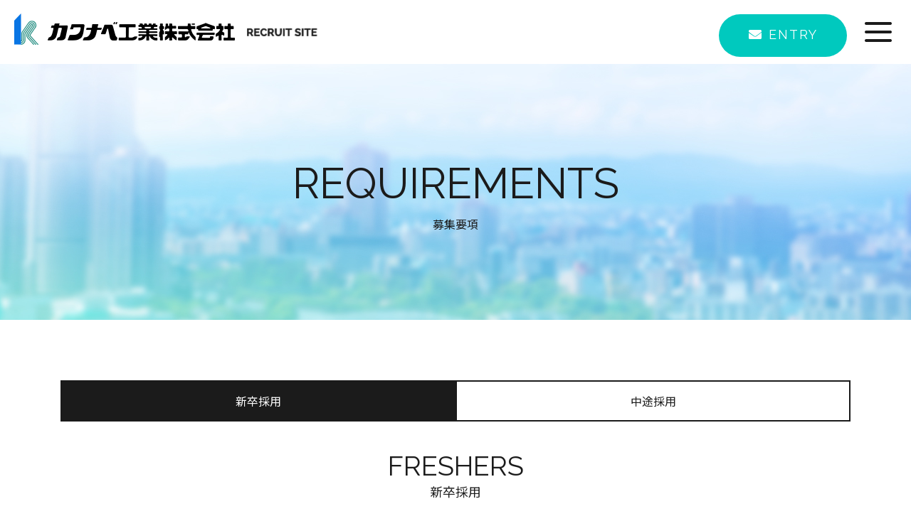

--- FILE ---
content_type: text/html; charset=UTF-8
request_url: https://www.kawanabe.co.jp/recruit/document/
body_size: 3994
content:
<!doctype html>
<html lang="ja" prefix="og: http://ogp.me/ns#">
<head>
<meta charset="utf-8">
<meta name="viewport" content="width=device-width, initial-scale=1, shrink-to-fit=no">
<title>募集要項｜カワナベ工業リクルートサイト</title>
<meta name="description" content="カワナベ工業の募集要項をご覧いただけます。カワナベ工業では、街づくり・ものづくりに喜びとやりがいを感じ、私たちと一緒に技術と未来を考え、積極的に仕事に取り組む社員を募集しています。">
<meta name="keywords" content="募集要項,採用,土木,防水,防食,建築,ロボット清掃,ロボット調査,構造物補修,耐震,群馬,カワナベ" />
<meta property="og:site_name" content="カワナベ工業リクルートサイト" />
<meta property="og:title" content="募集要項｜カワナベ工業リクルートサイト" />
<meta property="og:url" content="" id="og_url"/>
<meta property="og:image" content="/recruit/common/images/ogp.png"/>
<meta property="og:description" content="カワナベ工業の募集要項をご覧いただけます。カワナベ工業では、街づくり・ものづくりに喜びとやりがいを感じ、私たちと一緒に技術と未来を考え、積極的に仕事に取り組む社員を募集しています。" />
<meta property="og:type" content="article" />
<link rel="shortcut icon" href="/recruit/common/images/favicon.ico">
<link rel="apple-touch-icon-precomposed" href="/recruit/common/images/apple-touch-icon.png">
<link rel="stylesheet" href="/recruit/common/css/styles.css">
<link rel="stylesheet" href="/recruit/common/css/fontawesome-all.min.css">
<script src="/recruit/common/js/jquery-3.2.1.min.js" ></script>
<script src="/recruit/common/js/viewport.js"></script>
<script src="/recruit/common/js/rollover.js"></script>
<script src="/recruit/common/js/jquery.smp-img-switch.js"></script>
<script src="/recruit/common/js/jquery.smooth.js"></script>
<script src="/recruit/common/js/jquery.taphover.js"></script>
<script src="/recruit/common/js/spmenu.js"></script>
<script src="/recruit/common/js/alphamenu.js"></script>
<script src="/recruit/common/js/alphatab.js"></script>
<!-- InstanceBeginEditable name="head" -->
<link rel="stylesheet" href="/recruit/common/css/swiper.css">
<script src="/recruit/common/js/swiper.js"></script>
<script>
$(window).scroll(function () {
var height = $(window).height();
  if($(window).scrollTop() > height ) {
    $('#home').addClass('bg-blur');
  } else {
    $('#home').removeClass('bg-blur');
  }
});
</script>
<script async src="https://www.googletagmanager.com/gtag/js?id=G-DZR5ZYHJNC"></script>
<script>
  window.dataLayer = window.dataLayer || [];
  function gtag(){dataLayer.push(arguments);}
  gtag('js', new Date());
  gtag('config', 'G-DZR5ZYHJNC');
</script>
</head>
<body id="document" class="index">
<div id="wrap">
<header class="siteHeader preload">
<nav class="siteHeader__nav">
<h1 class="siteHeader__logo"><a class="siteHeader__logoLink" href="/recruit/"><img src="/recruit/common/images/img-logo.png" alt="カワナベ工業株式会社採用サイト"></a></h1>
<div class="siteHeader__contact">
            <a href="https://arwrk.net/recruit/kawanabe" target="_blank"  aria-label="エントリー">ENTRY</a>
</div>
<button type="button" class="siteHeader__navToggler" aria-controls="navMenu" aria-expanded="false" aria-label="メインメニュー">
<span class="siteHeader__navTogglerIcon"></span>
</button>
<div class="menu-container">
<div class="menu" id="navMenu">
<ul class="siteHeader__navList">
                        <li class="siteHeader__navItem"><a href="/recruit/project/" class="siteHeader__navLink">プロジェクトストーリー</a></li>
                        <li class="siteHeader__navItem"><a href="/recruit/voice/" class="siteHeader__navLink">先輩インタビュー</a></li>
                        <li class="siteHeader__navItem"><a href="/recruit/document/" class="siteHeader__navLink active">募集要項</a></li>
                       <li class="siteHeader__navItem"><a href="https://arwrk.net/recruit/kawanabe" target="_blank" class="siteHeader__navLink">エントリー</a></li>
                    <li class="siteHeader__navItem"><a href="/others/policy.html" target="_blank" class="siteHeader__navLink siteHeader__navLink--window">個人情報保護方針</a></li>
                    <li class="siteHeader__navItem"><a href="/" target="_blank" class="siteHeader__navLink siteHeader__navLink--window">コーポレートサイト</a></li>
                    </ul>
</div>
</div>
</nav>
</header>
    	<div class="pageTitle pageTitle--document">
        	<h1 class="pageTitle__title">
            	<span class="pageTitle__main" lang="en">REQUIREMENTS</span>
            	<span class="pageTitle__sub" lang="jp">募集要項</span>
       		</h1>
    	</div>
<div class="siteContents">
    <main class="siteMain">
    <article class="siteMain__main">
<div class="siteContents__inner">
<nav class="modTab">
                    <ul class="modTab__navTabs" role="tablist">
<li class="modTab__navItem">
<a href="#tabBox01" id="tabBox01-tab" class="nav-link modTab__navLink active" role="tab" data-toggle="tab" aria-controls="tabBox01" aria-selected="true">新卒採用</a>
</li>
<li class="modTab__navItem">
<a href="#tabBox02" id="tabBox02-tab" class="nav-link modTab__navLink " role="tab" data-toggle="tab" aria-controls="tabBox02" aria-selected="">中途採用</a>
</li>
                    </ul>
                </nav>
<div id="tabBox">
                <div id="tabBox01" class="modTab__panel show">
<h2 class="title01">
<span class="title01__en">FRESHERS</span>
<span class="title01__jp">新卒採用</span>
</h2>
<ul class="tableLayoutBg">
<li class="tableLayoutBg__tbody">
<dl class="tableLayoutBg__tbodyTr">
<dt class="tableLayoutBg__tbodyTh tableLayoutBg__tbodyTh--lg" scope="row">応募資格</dt>
<dd class="tableLayoutBg__tbodyTd">2026年3月卒業予定の方<br>※普通自動車運転免許（AT限定不可）要</dd>
</dl>
</li>
<li class="tableLayoutBg__tbody">
<dl class="tableLayoutBg__tbodyTr">
<dt class="tableLayoutBg__tbodyTh tableLayoutBg__tbodyTh--lg" scope="row">職種</dt>
<dd class="tableLayoutBg__tbodyTd">●土木技術者<br>土木工事現場における現場管理補助及び現場での雑用及び手伝い<br><br>●建築技術者<br>建築工事現場における現場管理補助及び現場での雑用及び手伝い<br>小規模工事の設計、プラン企画等<br><br>●機械オペレーター<br>上下水道工事、河川工事、外構工事に伴う土木工事等の補助</dd>
</dl>
</li>
        					<li class="tableLayoutBg__tbody">
<dl class="tableLayoutBg__tbodyTr">
<dt class="tableLayoutBg__tbodyTh tableLayoutBg__tbodyTh--lg" scope="row">勤務地</dt>
<dd class="tableLayoutBg__tbodyTd">群馬県高崎市</dd>
</dl>
</li>
        					<li class="tableLayoutBg__tbody">
<dl class="tableLayoutBg__tbodyTr">
<dt class="tableLayoutBg__tbodyTh tableLayoutBg__tbodyTh--lg" scope="row">勤務時間</dt>
<dd class="tableLayoutBg__tbodyTd">8：00～17：00（休憩：90分）</dd>
</dl>
</li>
        					<li class="tableLayoutBg__tbody">
<dl class="tableLayoutBg__tbodyTr">
<dt class="tableLayoutBg__tbodyTh tableLayoutBg__tbodyTh--lg" scope="row">給与</dt>
<dd class="tableLayoutBg__tbodyTd">大卒　240,000円<br>※現場手当40,000円含む<br>専門・短大・高専卒　230,000円<br>※現場手当40,000円含む<br>高卒　220,000円<br>※現場手当40,000円含む</dd>
</dl>
</li>
        					<li class="tableLayoutBg__tbody">
<dl class="tableLayoutBg__tbodyTr">
<dt class="tableLayoutBg__tbodyTh tableLayoutBg__tbodyTh--lg" scope="row">諸手当</dt>
<dd class="tableLayoutBg__tbodyTd">通勤交通費全額支給、資格手当、家族手当、休日出勤手当、時間外手当、住宅手当補助ほか</dd>
</dl>
</li>
        					<li class="tableLayoutBg__tbody">
<dl class="tableLayoutBg__tbodyTr">
<dt class="tableLayoutBg__tbodyTh tableLayoutBg__tbodyTh--lg" scope="row">昇給・賞与</dt>
<dd class="tableLayoutBg__tbodyTd">昇給：年1回 　賞与：年2回</dd>
</dl>
</li>
        					<li class="tableLayoutBg__tbody">
<dl class="tableLayoutBg__tbodyTr">
<dt class="tableLayoutBg__tbodyTh tableLayoutBg__tbodyTh--lg" scope="row">休日</dt>
<dd class="tableLayoutBg__tbodyTd">日曜・祝日・土曜（週休2日制）<br>夏季休暇（5日間）、年末年始休暇（9日間）　前年度実績<br>※年間：117日</dd>
</dl>
</li>
        					<li class="tableLayoutBg__tbody">
<dl class="tableLayoutBg__tbodyTr">
<dt class="tableLayoutBg__tbodyTh tableLayoutBg__tbodyTh--lg" scope="row">休暇</dt>
<dd class="tableLayoutBg__tbodyTd">慶弔休暇、産育休暇、介護休業、特別休暇ほか<br>有給休暇（初年度年間10日）<br>※勤続年数に応じ変わります。（最大40日）</dd>
</dl>
</li>
        					<li class="tableLayoutBg__tbody">
<dl class="tableLayoutBg__tbodyTr">
<dt class="tableLayoutBg__tbodyTh tableLayoutBg__tbodyTh--lg" scope="row">福利厚生</dt>
<dd class="tableLayoutBg__tbodyTd">健康保険、雇用保険、労災保険、厚生年金、財形貯蓄、手術･入院保険加入<br>中型免許取得全額補助(5年間の在籍とする)<br>作業着・ジャンバー支給<br>社有車貸与</dd>
</dl>
</li>
        					<li class="tableLayoutBg__tbody">
<dl class="tableLayoutBg__tbodyTr">
<dt class="tableLayoutBg__tbodyTh tableLayoutBg__tbodyTh--lg" scope="row">提出書類</dt>
<dd class="tableLayoutBg__tbodyTd">履歴書、成績証明書</dd>
</dl>
</li>
        					<li class="tableLayoutBg__tbody">
<dl class="tableLayoutBg__tbodyTr">
<dt class="tableLayoutBg__tbodyTh tableLayoutBg__tbodyTh--lg" scope="row">選考方法</dt>
<dd class="tableLayoutBg__tbodyTd">面接及び適性検査　人物本位の選考とし、面接を重視</dd>
</dl>
</li>
        					<li class="tableLayoutBg__tbody">
<dl class="tableLayoutBg__tbodyTr">
<dt class="tableLayoutBg__tbodyTh tableLayoutBg__tbodyTh--lg" scope="row">応募方法</dt>
<dd class="tableLayoutBg__tbodyTd">2026年度 新卒採用エントリー受付を開始いたしました。<br>たくさんのご応募、お待ちしております。<br><br>総務部　採用担当　TEL：027-352-9190</dd>
</dl>
</li>
    </ul>
                </div>
                <div id="tabBox02" class="modTab__panel ">
<h2 class="title01">
<span class="title01__en">CAREER</span>
<span class="title01__jp">中途採用</span>
</h2>
<ul class="anchorUl">
<li><a href="#career01">土木技術者・防食技術者</a></li>
<li><a href="#career02">営業</a></li>
<li><a href="#career03">建築技術者</a></li>
<li><a href="#career04">左官・防食作業員</a></li>
<li><a href="#career05">一般土木作業員・機械オペレーター・型枠工・配管工</a></li>
</ul>
<h3 class="title02 marginTop-xl" id="career01">土木技術者・防食技術者</h3>
<ul class="tableLayoutBg">
<li class="tableLayoutBg__tbody">
<dl class="tableLayoutBg__tbodyTr">
<dt class="tableLayoutBg__tbodyTh tableLayoutBg__tbodyTh--lg" scope="row">応募資格</dt>
<dd class="tableLayoutBg__tbodyTd">※１・２級土木施工管理技士あるいは建築施工管理技士<br>※土木・防食工事経験者歓迎いたします。<br>・年齢：不問<br>・学歴：高卒以上</dd>
</dl>
</li>
<li class="tableLayoutBg__tbody">
<dl class="tableLayoutBg__tbodyTr">
<dt class="tableLayoutBg__tbodyTh tableLayoutBg__tbodyTh--lg" scope="row">雇用体系</dt>
<dd class="tableLayoutBg__tbodyTd">正社員</dd>
</dl>
</li>
        					<li class="tableLayoutBg__tbody">
<dl class="tableLayoutBg__tbodyTr">
<dt class="tableLayoutBg__tbodyTh tableLayoutBg__tbodyTh--lg" scope="row">仕事内容</dt>
<dd class="tableLayoutBg__tbodyTd">・構造物の土木工事業務。<br>・橋梁の土木構造物工事業務。<br>・建造物、建築物の防食工事の施工管理業務。</dd>
</dl>
</li>
        					<li class="tableLayoutBg__tbody">
<dl class="tableLayoutBg__tbodyTr">
<dt class="tableLayoutBg__tbodyTh tableLayoutBg__tbodyTh--lg" scope="row">勤務地</dt>
<dd class="tableLayoutBg__tbodyTd">群馬県高崎市</dd>
</dl>
</li>
        					<li class="tableLayoutBg__tbody">
<dl class="tableLayoutBg__tbodyTr">
<dt class="tableLayoutBg__tbodyTh tableLayoutBg__tbodyTh--lg" scope="row">勤務時間</dt>
<dd class="tableLayoutBg__tbodyTd">8：00～17：00（休憩：90分）</dd>
</dl>
</li>
        					<li class="tableLayoutBg__tbody">
<dl class="tableLayoutBg__tbodyTr">
<dt class="tableLayoutBg__tbodyTh tableLayoutBg__tbodyTh--lg" scope="row">給与</dt>
<dd class="tableLayoutBg__tbodyTd">月給<br>a 基本給（月額平均）又は時間額　260,000円〜420,000円<br><br>b 定額的に支払われる手当<br>現場手当 40,000円<br><br>a + b<br>300,000円～460,000円</dd>
</dl>
</li>
        					<li class="tableLayoutBg__tbody">
<dl class="tableLayoutBg__tbodyTr">
<dt class="tableLayoutBg__tbodyTh tableLayoutBg__tbodyTh--lg" scope="row">諸手当</dt>
<dd class="tableLayoutBg__tbodyTd">通勤交通費全額支給、資格手当、家族手当、休日出勤手当、時間外手当、住宅手当補助ほか</dd>
</dl>
</li>
        					<li class="tableLayoutBg__tbody">
<dl class="tableLayoutBg__tbodyTr">
<dt class="tableLayoutBg__tbodyTh tableLayoutBg__tbodyTh--lg" scope="row">昇給・賞与</dt>
<dd class="tableLayoutBg__tbodyTd">昇給：年1回 　賞与：年2回</dd>
</dl>
</li>
        					<li class="tableLayoutBg__tbody">
<dl class="tableLayoutBg__tbodyTr">
<dt class="tableLayoutBg__tbodyTh tableLayoutBg__tbodyTh--lg" scope="row">休日</dt>
<dd class="tableLayoutBg__tbodyTd">日曜・祝日・土曜（週休二日制）<br>夏季休暇（5日間）、年末年始休暇（9日間）　前年度実績<br>※年間：117日</dd>
</dl>
</li>
        					<li class="tableLayoutBg__tbody">
<dl class="tableLayoutBg__tbodyTr">
<dt class="tableLayoutBg__tbodyTh tableLayoutBg__tbodyTh--lg" scope="row">休暇</dt>
<dd class="tableLayoutBg__tbodyTd">慶弔休暇、産育休暇、介護休業、特別休暇ほか<br>有給休暇（初年度年間10日）<br>※勤続年数に応じ変わります。（最大40日）</dd>
</dl>
</li>
        					<li class="tableLayoutBg__tbody">
<dl class="tableLayoutBg__tbodyTr">
<dt class="tableLayoutBg__tbodyTh tableLayoutBg__tbodyTh--lg" scope="row">福利厚生</dt>
<dd class="tableLayoutBg__tbodyTd">健康保険、雇用保険、労災保険、厚生年金、財形貯蓄、手術・入院保険加入<br>中型免許取得全額補助（5年間の在籍とする）<br>作業着・ジャンパー支給<br>社有車貸与</dd>
</dl>
</li>
        					<li class="tableLayoutBg__tbody">
<dl class="tableLayoutBg__tbodyTr">
<dt class="tableLayoutBg__tbodyTh tableLayoutBg__tbodyTh--lg" scope="row">提出書類</dt>
<dd class="tableLayoutBg__tbodyTd">履歴書・職務経歴書</dd>
</dl>
</li>
        					<li class="tableLayoutBg__tbody">
<dl class="tableLayoutBg__tbodyTr">
<dt class="tableLayoutBg__tbodyTh tableLayoutBg__tbodyTh--lg" scope="row">選考方法</dt>
<dd class="tableLayoutBg__tbodyTd">書類選考、面接　人物本位の選考とし、面接を重視</dd>
</dl>
</li>
        					<li class="tableLayoutBg__tbody">
<dl class="tableLayoutBg__tbodyTr">
<dt class="tableLayoutBg__tbodyTh tableLayoutBg__tbodyTh--lg" scope="row">応募方法</dt>
<dd class="tableLayoutBg__tbodyTd">採用担当までお電話でご連絡下さい。<br>総務部　採用担当　TEL：027-352-9190</dd>
</dl>
</li>
    </ul>
<h3 class="title02 marginTop-xl" id="career02">営業</h3>
<ul class="tableLayoutBg">
<li class="tableLayoutBg__tbody">
<dl class="tableLayoutBg__tbodyTr">
<dt class="tableLayoutBg__tbodyTh tableLayoutBg__tbodyTh--lg" scope="row">応募資格</dt>
<dd class="tableLayoutBg__tbodyTd">※１・２級土木施工管理技士の資格をお持ちの方、歓迎いたします。<br>・年齢：不問<br>・学歴：高卒以上</dd>
</dl>
</li>
<li class="tableLayoutBg__tbody">
<dl class="tableLayoutBg__tbodyTr">
<dt class="tableLayoutBg__tbodyTh tableLayoutBg__tbodyTh--lg" scope="row">雇用体系</dt>
<dd class="tableLayoutBg__tbodyTd">正社員</dd>
</dl>
</li>
        					<li class="tableLayoutBg__tbody">
<dl class="tableLayoutBg__tbodyTr">
<dt class="tableLayoutBg__tbodyTh tableLayoutBg__tbodyTh--lg" scope="row">仕事内容</dt>
<dd class="tableLayoutBg__tbodyTd">官庁・民間営業を行っていただきます。<br>初めは上司等が同行します。<br>営業担当エリアはおもに群馬県内・埼玉県内です。</dd>
</dl>
</li>
        					<li class="tableLayoutBg__tbody">
<dl class="tableLayoutBg__tbodyTr">
<dt class="tableLayoutBg__tbodyTh tableLayoutBg__tbodyTh--lg" scope="row">勤務地</dt>
<dd class="tableLayoutBg__tbodyTd">群馬県高崎市</dd>
</dl>
</li>
        					<li class="tableLayoutBg__tbody">
<dl class="tableLayoutBg__tbodyTr">
<dt class="tableLayoutBg__tbodyTh tableLayoutBg__tbodyTh--lg" scope="row">勤務時間</dt>
<dd class="tableLayoutBg__tbodyTd">8：00～17：00（休憩：90分）</dd>
</dl>
</li>
        					<li class="tableLayoutBg__tbody">
<dl class="tableLayoutBg__tbodyTr">
<dt class="tableLayoutBg__tbodyTh tableLayoutBg__tbodyTh--lg" scope="row">給与</dt>
<dd class="tableLayoutBg__tbodyTd">月給<br>a 基本給（月額平均）又は時間額　230,000円～350,000円<br><br>b 定額的に支払われる手当<br>営業手当 60,000円～60,000円<br><br>a + b<br>290,000円～410,000円</dd>
</dl>
</li>
        					<li class="tableLayoutBg__tbody">
<dl class="tableLayoutBg__tbodyTr">
<dt class="tableLayoutBg__tbodyTh tableLayoutBg__tbodyTh--lg" scope="row">諸手当</dt>
<dd class="tableLayoutBg__tbodyTd">通勤交通費全額支給、資格手当、家族手当、休日出勤手当、時間外手当、住宅手当補助ほか</dd>
</dl>
</li>
        					<li class="tableLayoutBg__tbody">
<dl class="tableLayoutBg__tbodyTr">
<dt class="tableLayoutBg__tbodyTh tableLayoutBg__tbodyTh--lg" scope="row">昇給・賞与</dt>
<dd class="tableLayoutBg__tbodyTd">昇給：年1回 　賞与：年2回</dd>
</dl>
</li>
        					<li class="tableLayoutBg__tbody">
<dl class="tableLayoutBg__tbodyTr">
<dt class="tableLayoutBg__tbodyTh tableLayoutBg__tbodyTh--lg" scope="row">休日</dt>
<dd class="tableLayoutBg__tbodyTd">日曜・祝日・土曜（週休二日制）<br>夏季休暇（5日間）、年末年始休暇（9日間）　前年度実績<br>※年間：117日</dd>
</dl>
</li>
        					<li class="tableLayoutBg__tbody">
<dl class="tableLayoutBg__tbodyTr">
<dt class="tableLayoutBg__tbodyTh tableLayoutBg__tbodyTh--lg" scope="row">休暇</dt>
<dd class="tableLayoutBg__tbodyTd">慶弔休暇、産育休暇、介護休業、特別休暇ほか<br>有給休暇（初年度年間10日）<br>※勤続年数に応じ変わります。（最大40日）</dd>
</dl>
</li>
        					<li class="tableLayoutBg__tbody">
<dl class="tableLayoutBg__tbodyTr">
<dt class="tableLayoutBg__tbodyTh tableLayoutBg__tbodyTh--lg" scope="row">福利厚生</dt>
<dd class="tableLayoutBg__tbodyTd">健康保険、雇用保険、労災保険、厚生年金、財形貯蓄、手術・入院保険加入<br>中型免許取得全額補助（5年間の在籍とする）<br>社有車貸与</dd>
</dl>
</li>
        					<li class="tableLayoutBg__tbody">
<dl class="tableLayoutBg__tbodyTr">
<dt class="tableLayoutBg__tbodyTh tableLayoutBg__tbodyTh--lg" scope="row">提出書類</dt>
<dd class="tableLayoutBg__tbodyTd">履歴書・職務経歴書</dd>
</dl>
</li>
        					<li class="tableLayoutBg__tbody">
<dl class="tableLayoutBg__tbodyTr">
<dt class="tableLayoutBg__tbodyTh tableLayoutBg__tbodyTh--lg" scope="row">選考方法</dt>
<dd class="tableLayoutBg__tbodyTd">書類選考、面接　人物本位の選考とし、面接を重視</dd>
</dl>
</li>
        					<li class="tableLayoutBg__tbody">
<dl class="tableLayoutBg__tbodyTr">
<dt class="tableLayoutBg__tbodyTh tableLayoutBg__tbodyTh--lg" scope="row">応募方法</dt>
<dd class="tableLayoutBg__tbodyTd">採用担当までお電話でご連絡下さい。<br>総務部　採用担当　TEL：027-352-9190</dd>
</dl>
</li>
    </ul>
<h3 class="title02 marginTop-xl" id="career03">建築技術者</h3>
<ul class="tableLayoutBg">
<li class="tableLayoutBg__tbody">
<dl class="tableLayoutBg__tbodyTr">
<dt class="tableLayoutBg__tbodyTh tableLayoutBg__tbodyTh--lg" scope="row">応募資格</dt>
<dd class="tableLayoutBg__tbodyTd">※建築工事経験者の方、歓迎いたします。<br>※１・２級建築士、あるいは１・２級建築施工管理技士をお持ちの方であれば尚可です。<br>・年齢：不問<br>・学歴：高卒以上</dd>
</dl>
</li>
<li class="tableLayoutBg__tbody">
<dl class="tableLayoutBg__tbodyTr">
<dt class="tableLayoutBg__tbodyTh tableLayoutBg__tbodyTh--lg" scope="row">雇用体系</dt>
<dd class="tableLayoutBg__tbodyTd">正社員</dd>
</dl>
</li>
        					<li class="tableLayoutBg__tbody">
<dl class="tableLayoutBg__tbodyTr">
<dt class="tableLayoutBg__tbodyTh tableLayoutBg__tbodyTh--lg" scope="row">仕事内容</dt>
<dd class="tableLayoutBg__tbodyTd">建築の施工管理業務<br>　・お客様（施主様）との打ち合わせ等<br>　・安全管理、品質管理、工程管理等<br>　・施工図の作成（CADあり、手書きあり）原価管理等<br>　・工事現場は市内中心ですが、市外、県外もあります。</dd>
</dl>
</li>
        					<li class="tableLayoutBg__tbody">
<dl class="tableLayoutBg__tbodyTr">
<dt class="tableLayoutBg__tbodyTh tableLayoutBg__tbodyTh--lg" scope="row">勤務地</dt>
<dd class="tableLayoutBg__tbodyTd">群馬県高崎市</dd>
</dl>
</li>
        					<li class="tableLayoutBg__tbody">
<dl class="tableLayoutBg__tbodyTr">
<dt class="tableLayoutBg__tbodyTh tableLayoutBg__tbodyTh--lg" scope="row">勤務時間</dt>
<dd class="tableLayoutBg__tbodyTd">8：00～17：00（休憩：90分）</dd>
</dl>
</li>
        					<li class="tableLayoutBg__tbody">
<dl class="tableLayoutBg__tbodyTr">
<dt class="tableLayoutBg__tbodyTh tableLayoutBg__tbodyTh--lg" scope="row">給与</dt>
<dd class="tableLayoutBg__tbodyTd">月給<br>a 基本給（月額平均）又は時間額　260,000円〜420,000円<br><br>b 定額的に支払われる手当<br>現場手当 40,000円<br><br>a + b<br>300,000円～460,000円</dd>
</dl>
</li>
        					<li class="tableLayoutBg__tbody">
<dl class="tableLayoutBg__tbodyTr">
<dt class="tableLayoutBg__tbodyTh tableLayoutBg__tbodyTh--lg" scope="row">諸手当</dt>
<dd class="tableLayoutBg__tbodyTd">通勤交通費全額支給、資格手当、家族手当、休日出勤手当、時間外手当、住宅手当補助ほか</dd>
</dl>
</li>
        					<li class="tableLayoutBg__tbody">
<dl class="tableLayoutBg__tbodyTr">
<dt class="tableLayoutBg__tbodyTh tableLayoutBg__tbodyTh--lg" scope="row">昇給・賞与</dt>
<dd class="tableLayoutBg__tbodyTd">昇給：年１回　賞与：年２回</dd>
</dl>
</li>
        					<li class="tableLayoutBg__tbody">
<dl class="tableLayoutBg__tbodyTr">
<dt class="tableLayoutBg__tbodyTh tableLayoutBg__tbodyTh--lg" scope="row">休日</dt>
<dd class="tableLayoutBg__tbodyTd">日曜・祝日・土曜（週休二日制）<br>夏季休暇（5日間）、年末年始休暇（9日間）前年度実績<br>※年間：117日</dd>
</dl>
</li>
        					<li class="tableLayoutBg__tbody">
<dl class="tableLayoutBg__tbodyTr">
<dt class="tableLayoutBg__tbodyTh tableLayoutBg__tbodyTh--lg" scope="row">休暇</dt>
<dd class="tableLayoutBg__tbodyTd">慶弔休暇、産休休暇、介護休業、特別休暇ほか<br>有給休暇（初年度年間10日）<br>※勤続年数に応じ変わります。（最大40日）</dd>
</dl>
</li>
        					<li class="tableLayoutBg__tbody">
<dl class="tableLayoutBg__tbodyTr">
<dt class="tableLayoutBg__tbodyTh tableLayoutBg__tbodyTh--lg" scope="row">福利厚生</dt>
<dd class="tableLayoutBg__tbodyTd">健康保険、雇用保険、労災保険、厚生年金、財形貯蓄、手術・入院保険加入<br>中型免許取得全額補助（5年間の在籍とする）<br>作業着・ジャンパー支給<br>社有車貸与</dd>
</dl>
</li>
        					<li class="tableLayoutBg__tbody">
<dl class="tableLayoutBg__tbodyTr">
<dt class="tableLayoutBg__tbodyTh tableLayoutBg__tbodyTh--lg" scope="row">提出書類</dt>
<dd class="tableLayoutBg__tbodyTd">履歴書・職務経歴書</dd>
</dl>
</li>
        					<li class="tableLayoutBg__tbody">
<dl class="tableLayoutBg__tbodyTr">
<dt class="tableLayoutBg__tbodyTh tableLayoutBg__tbodyTh--lg" scope="row">選考方法</dt>
<dd class="tableLayoutBg__tbodyTd">書類選考、面接　人物本位の選考とし、面接を重視</dd>
</dl>
</li>
        					<li class="tableLayoutBg__tbody">
<dl class="tableLayoutBg__tbodyTr">
<dt class="tableLayoutBg__tbodyTh tableLayoutBg__tbodyTh--lg" scope="row">応募方法</dt>
<dd class="tableLayoutBg__tbodyTd">採用担当までお電話でご連絡下さい。<br>総務部　採用担当　TEL：027-352-9190</dd>
</dl>
</li>
    </ul>
<h3 class="title02 marginTop-xl" id="career04">左官・防食作業員</h3>
<ul class="tableLayoutBg">
<li class="tableLayoutBg__tbody">
<dl class="tableLayoutBg__tbodyTr">
<dt class="tableLayoutBg__tbodyTh tableLayoutBg__tbodyTh--lg" scope="row">応募資格</dt>
<dd class="tableLayoutBg__tbodyTd">・年齢：不問<br>・学歴：高卒以上<br>・やる気のある方大募集</dd>
</dl>
</li>
<li class="tableLayoutBg__tbody">
<dl class="tableLayoutBg__tbodyTr">
<dt class="tableLayoutBg__tbodyTh tableLayoutBg__tbodyTh--lg" scope="row">雇用体系</dt>
<dd class="tableLayoutBg__tbodyTd">正社員</dd>
</dl>
</li>
        					<li class="tableLayoutBg__tbody">
<dl class="tableLayoutBg__tbodyTr">
<dt class="tableLayoutBg__tbodyTh tableLayoutBg__tbodyTh--lg" scope="row">仕事内容</dt>
<dd class="tableLayoutBg__tbodyTd">左官・防食工事</dd>
</dl>
</li>
        					<li class="tableLayoutBg__tbody">
<dl class="tableLayoutBg__tbodyTr">
<dt class="tableLayoutBg__tbodyTh tableLayoutBg__tbodyTh--lg" scope="row">勤務地</dt>
<dd class="tableLayoutBg__tbodyTd">群馬県高崎市</dd>
</dl>
</li>
        					<li class="tableLayoutBg__tbody">
<dl class="tableLayoutBg__tbodyTr">
<dt class="tableLayoutBg__tbodyTh tableLayoutBg__tbodyTh--lg" scope="row">勤務時間</dt>
<dd class="tableLayoutBg__tbodyTd">8：00～17：00（休憩：90分）</dd>
</dl>
</li>
        					<li class="tableLayoutBg__tbody">
<dl class="tableLayoutBg__tbodyTr">
<dt class="tableLayoutBg__tbodyTh tableLayoutBg__tbodyTh--lg" scope="row">給与</dt>
<dd class="tableLayoutBg__tbodyTd">月給<br>a 基本給（月額平均）又は時間額　200,000円～330,000円<br><br>b 定額的に支払われる手当<br>現場手当 40,000円<br><br>a + b<br>240,000円～370,000円<br>予定年収　5,000,000円</dd>
</dl>
</li>
        					<li class="tableLayoutBg__tbody">
<dl class="tableLayoutBg__tbodyTr">
<dt class="tableLayoutBg__tbodyTh tableLayoutBg__tbodyTh--lg" scope="row">諸手当</dt>
<dd class="tableLayoutBg__tbodyTd">通勤交通費全額支給、資格手当、家族手当、休日出勤手当、時間外手当、住宅手当補助ほか</dd>
</dl>
</li>
        					<li class="tableLayoutBg__tbody">
<dl class="tableLayoutBg__tbodyTr">
<dt class="tableLayoutBg__tbodyTh tableLayoutBg__tbodyTh--lg" scope="row">昇給・賞与</dt>
<dd class="tableLayoutBg__tbodyTd">昇給：年1回 　賞与：年2回</dd>
</dl>
</li>
        					<li class="tableLayoutBg__tbody">
<dl class="tableLayoutBg__tbodyTr">
<dt class="tableLayoutBg__tbodyTh tableLayoutBg__tbodyTh--lg" scope="row">休日</dt>
<dd class="tableLayoutBg__tbodyTd">日曜・祝日・土曜（週休二日制）<br>夏季休暇（5日間）、年末年始休暇（9日間）　前年度実績<br>※年間：117日</dd>
</dl>
</li>
        					<li class="tableLayoutBg__tbody">
<dl class="tableLayoutBg__tbodyTr">
<dt class="tableLayoutBg__tbodyTh tableLayoutBg__tbodyTh--lg" scope="row">休暇</dt>
<dd class="tableLayoutBg__tbodyTd">慶弔休暇、産育休暇、介護休業、特別休暇ほか<br>有給休暇（初年度年間10日）<br>※勤続年数に応じ変わります。（最大40日）</dd>
</dl>
</li>
        					<li class="tableLayoutBg__tbody">
<dl class="tableLayoutBg__tbodyTr">
<dt class="tableLayoutBg__tbodyTh tableLayoutBg__tbodyTh--lg" scope="row">福利厚生</dt>
<dd class="tableLayoutBg__tbodyTd">健康保険、雇用保険、労災保険、厚生年金、財形貯蓄、手術・入院保険加入<br>中型免許取得全額補助（5年間の在籍とする）<br>作業着・ジャンパー支給</dd>
</dl>
</li>
        					<li class="tableLayoutBg__tbody">
<dl class="tableLayoutBg__tbodyTr">
<dt class="tableLayoutBg__tbodyTh tableLayoutBg__tbodyTh--lg" scope="row">提出書類</dt>
<dd class="tableLayoutBg__tbodyTd">履歴書・職務経歴書</dd>
</dl>
</li>
        					<li class="tableLayoutBg__tbody">
<dl class="tableLayoutBg__tbodyTr">
<dt class="tableLayoutBg__tbodyTh tableLayoutBg__tbodyTh--lg" scope="row">選考方法</dt>
<dd class="tableLayoutBg__tbodyTd">書類選考、面接　人物本位の選考とし、面接を重視</dd>
</dl>
</li>
        					<li class="tableLayoutBg__tbody">
<dl class="tableLayoutBg__tbodyTr">
<dt class="tableLayoutBg__tbodyTh tableLayoutBg__tbodyTh--lg" scope="row">応募方法</dt>
<dd class="tableLayoutBg__tbodyTd">採用担当までお電話でご連絡下さい。<br>総務部　採用担当　TEL：027-352-9190</dd>
</dl>
</li>
    </ul>
<h3 class="title02 marginTop-xl" id="career05">一般土木作業員・機械オペレーター・型枠工・配管工</h3>
<ul class="tableLayoutBg">
<li class="tableLayoutBg__tbody">
<dl class="tableLayoutBg__tbodyTr">
<dt class="tableLayoutBg__tbodyTh tableLayoutBg__tbodyTh--lg" scope="row">応募資格</dt>
<dd class="tableLayoutBg__tbodyTd">・年齢：不問<br>・学歴：高卒以上<br>・やる気のある方大募集</dd>
</dl>
</li>
<li class="tableLayoutBg__tbody">
<dl class="tableLayoutBg__tbodyTr">
<dt class="tableLayoutBg__tbodyTh tableLayoutBg__tbodyTh--lg" scope="row">雇用体系</dt>
<dd class="tableLayoutBg__tbodyTd">正社員</dd>
</dl>
</li>
        					<li class="tableLayoutBg__tbody">
<dl class="tableLayoutBg__tbodyTr">
<dt class="tableLayoutBg__tbodyTh tableLayoutBg__tbodyTh--lg" scope="row">仕事内容</dt>
<dd class="tableLayoutBg__tbodyTd">下記の工事に従事していただきます。　 　<br>・上下水道工事<br>・河川工事<br>・外構工事に伴う土木工事等。</dd>
</dl>
</li>
        					<li class="tableLayoutBg__tbody">
<dl class="tableLayoutBg__tbodyTr">
<dt class="tableLayoutBg__tbodyTh tableLayoutBg__tbodyTh--lg" scope="row">勤務地</dt>
<dd class="tableLayoutBg__tbodyTd">群馬県高崎市</dd>
</dl>
</li>
        					<li class="tableLayoutBg__tbody">
<dl class="tableLayoutBg__tbodyTr">
<dt class="tableLayoutBg__tbodyTh tableLayoutBg__tbodyTh--lg" scope="row">勤務時間</dt>
<dd class="tableLayoutBg__tbodyTd">8：00～17：00（休憩：90分）</dd>
</dl>
</li>
        					<li class="tableLayoutBg__tbody">
<dl class="tableLayoutBg__tbodyTr">
<dt class="tableLayoutBg__tbodyTh tableLayoutBg__tbodyTh--lg" scope="row">給与</dt>
<dd class="tableLayoutBg__tbodyTd">月給<br>a 基本給（月額平均）又は時間額　200,000円～330,000円<br><br>b 定額的に支払われる手当<br>現場手当 40,000円<br><br>a + b<br>240,000円～370,000円<br>予定年収　5,000,000円</dd>
</dl>
</li>
        					<li class="tableLayoutBg__tbody">
<dl class="tableLayoutBg__tbodyTr">
<dt class="tableLayoutBg__tbodyTh tableLayoutBg__tbodyTh--lg" scope="row">諸手当</dt>
<dd class="tableLayoutBg__tbodyTd">通勤交通費全額支給、資格手当、家族手当、休日出勤手当、時間外手当、住宅手当補助ほか</dd>
</dl>
</li>
        					<li class="tableLayoutBg__tbody">
<dl class="tableLayoutBg__tbodyTr">
<dt class="tableLayoutBg__tbodyTh tableLayoutBg__tbodyTh--lg" scope="row">昇給・賞与</dt>
<dd class="tableLayoutBg__tbodyTd">昇給：年1回 　賞与：年2回</dd>
</dl>
</li>
        					<li class="tableLayoutBg__tbody">
<dl class="tableLayoutBg__tbodyTr">
<dt class="tableLayoutBg__tbodyTh tableLayoutBg__tbodyTh--lg" scope="row">休日</dt>
<dd class="tableLayoutBg__tbodyTd">日曜・祝日・土曜（週休二日制）<br>夏季休暇（5日間）、年末年始休暇（9日間）　前年度実績<br>※年間：117日</dd>
</dl>
</li>
        					<li class="tableLayoutBg__tbody">
<dl class="tableLayoutBg__tbodyTr">
<dt class="tableLayoutBg__tbodyTh tableLayoutBg__tbodyTh--lg" scope="row">休暇</dt>
<dd class="tableLayoutBg__tbodyTd">慶弔休暇、産育休暇、介護休業、特別休暇ほか<br>有給休暇（初年度年間10日）<br>※勤続年数に応じ変わります。（最大40日）</dd>
</dl>
</li>
        					<li class="tableLayoutBg__tbody">
<dl class="tableLayoutBg__tbodyTr">
<dt class="tableLayoutBg__tbodyTh tableLayoutBg__tbodyTh--lg" scope="row">福利厚生</dt>
<dd class="tableLayoutBg__tbodyTd">健康保険、雇用保険、労災保険、厚生年金、財形貯蓄、手術・入院保険加入<br>中型免許取得全額補助（5年間の在籍とする）<br>作業着・ジャンパー支給</dd>
</dl>
</li>
        					<li class="tableLayoutBg__tbody">
<dl class="tableLayoutBg__tbodyTr">
<dt class="tableLayoutBg__tbodyTh tableLayoutBg__tbodyTh--lg" scope="row">提出書類</dt>
<dd class="tableLayoutBg__tbodyTd">履歴書・職務経歴書</dd>
</dl>
</li>
        					<li class="tableLayoutBg__tbody">
<dl class="tableLayoutBg__tbodyTr">
<dt class="tableLayoutBg__tbodyTh tableLayoutBg__tbodyTh--lg" scope="row">選考方法</dt>
<dd class="tableLayoutBg__tbodyTd">書類選考、面接　人物本位の選考とし、面接を重視</dd>
</dl>
</li>
        					<li class="tableLayoutBg__tbody">
<dl class="tableLayoutBg__tbodyTr">
<dt class="tableLayoutBg__tbodyTh tableLayoutBg__tbodyTh--lg" scope="row">応募方法</dt>
<dd class="tableLayoutBg__tbodyTd">採用担当までお電話でご連絡下さい。<br>総務部　採用担当　TEL：027-352-9190</dd>
</dl>
</li>
    </ul>
                </div>
</div>
<div class="modEntry">
<h2 class="modEntry__title" lang="en">ENTRY</h2>
<p>皆さまからのエントリーをお待ちしております</p>
                <div class="modEntry__button"><a href="https://arwrk.net/recruit/kawanabe" target="_blank" class="entryButton">エントリーする</a></div>
</div>
</div>
    </article>
    </main>
</div>
    <nav  class="topicpath" aria-label="パンくずリスト">
    <ol class="topicpath__inner">
    <li class="topicpath__item"><a href="/recruit/">トップ</a></li>
      	<li class="topicpath__item active" aria-current="page">募集要項</li>
    </ol>
  </nav>
<footer class="siteFooter">
<div class="siteFooter__inner">
<div  class="siteFooter__pagetop"><a id="pagetop" class="pageTop" href="#wrap"><img src="/recruit/common/images/btn-pagetop.png" alt="ページトップに戻る"></a></div>
<p class="siteFooter__logo"><img src="/recruit/common/images/img-logo-footer.png" alt="カワナベ工業株式会社"></p>
   		<p class="siteFooter__copyright"><small>Copyright 2022 – 2026 &copy; KAWANABE INDUSTRIES CO.,LTD All Rights Reserved.</small></p>
</div>
</footer>
</div>
</body>
</html>



--- FILE ---
content_type: text/css
request_url: https://www.kawanabe.co.jp/recruit/common/css/styles.css
body_size: 16827
content:
@charset "UTF-8";
/* Scss Document */
/* =========================================================
// reset
========================================================= */
@import url("https://fonts.googleapis.com/css2?family=Noto+Sans+JP:wght@400;700;900&display=swap");
@import url("https://fonts.googleapis.com/css2?family=Raleway&display=swap");
/* line 7, ../scss/common/_base.scss */
html, body, div, span, object, iframe,
h1, h2, h3, h4, h5, h6, p, blockquote, pre,
abbr, address, cite, code,
del, dfn, em, img, ins, kbd, q, samp,
small, strong, sub, sup, var,
b, i,
dl, dt, dd, ol, ul, li,
fieldset, form, label, legend,
table, caption, tbody, tfoot, thead, tr, th, td,
article, aside, canvas, details, figcaption, figure,
footer, header, hgroup, menu, nav, section, summary,
time, mark, audio, video, main {
  margin: 0;
  padding: 0;
  border: 0;
  /* outline: 0;アクセシビリティ対応の為　focusを表示	*/
  font-size: 100%;
  font-style: normal;
  font-weight: normal;
  vertical-align: middle; }

/* line 28, ../scss/common/_base.scss */
sub, sup {
  font-size: 75%; }

/* line 31, ../scss/common/_base.scss */
ul, ol {
  list-style: none; }

/* line 34, ../scss/common/_base.scss */
a {
  margin: 0;
  padding: 0;
  border: 0;
  /*outline: 0;アクセシビリティ対応の為　focusを表示	*/
  text-decoration: none; }

/* line 41, ../scss/common/_base.scss */
table, th, td {
  border-collapse: collapse;
  border-spacing: 0; }

/* 画像の下にできる隙間をなくす */
/* line 46, ../scss/common/_base.scss */
img {
  vertical-align: bottom; }

/* line 48, ../scss/common/_base.scss */
span, em, strong {
  /* 上記リセットのspan,em,strong用カスタマイズ */
  vertical-align: baseline;
  /* spanのvertical-alignをデフォルトに(ずれ防止) */
  font-weight: inherit;
  /* spanのfont-weightを伝承に */
  opacity: inherit; }

/* box-sizing */
/* line 54, ../scss/common/_base.scss */
* {
  -webkit-box-sizing: border-box;
  -moz-box-sizing: border-box;
  -o-box-sizing: border-box;
  -ms-box-sizing: border-box;
  box-sizing: border-box; }

/* =========================================================
// Font
========================================================= */
/* =========================================================
// Color
========================================================= */
/* =========================================================
//メディアクエリ
========================================================= */
/* =========================================================
 display
========================================================= */
@media screen and (max-width: 767.99px) {
  /* line 114, ../scss/common/_base.scss */
  .sp-none {
    display: none !important; } }

@media print, screen and (min-width: 768px) {
  /* line 119, ../scss/common/_base.scss */
  .pc-none {
    display: none !important; } }

/* =========================================================
 Structure Module
========================================================= */
/* line 127, ../scss/common/_base.scss */
html {
  font-size: 62.5%; }

/* line 130, ../scss/common/_base.scss */
body {
  line-height: 1.5;
  font-family: "Noto Sans JP", "游ゴシック Medium", "游ゴシック体", "Yu Gothic Medium", "Yu Gothic", "ヒラギノ角ゴ ProN", "Hiragino Kaku Gothic ProN", "メイリオ", Meiryo, "ＭＳ Ｐゴシック", "MS PGothic", sans-serif;
  width: 100%;
  -webkit-text-size-adjust: 100%;
  /*iPhone や Android のブラウザの、縦向きと横向きの文字サイズを自動調整する機能をOFFにする*/
  background-color: #fff;
  color: #1b1b1b;
  font-weight: 500; }
  @media screen and (max-width: 767.99px) {
    /* line 130, ../scss/common/_base.scss */
    body {
      font-size: 1.4rem; } }
  @media print, screen and (min-width: 768px) {
    /* line 130, ../scss/common/_base.scss */
    body {
      font-size: 1.6rem;
      overflow-y: scroll !important; } }

@media print, screen and (min-width: 768px) {
  /* line 148, ../scss/common/_base.scss */
  body#maebashiminami, #yoshioka {
    padding-top: 0; } }

/* line 153, ../scss/common/_base.scss */
body#bigtop {
  padding-top: 0; }

@media screen and (min-width: 768px) and (max-width: 1200px) {
  /*幅768px～1200pxの間はスクロールを出す*/
  /* line 157, ../scss/common/_base.scss */
  body {
    min-width: 1200px;
    overflow: scroll; } }
@media print, screen and (min-width: 768px) {
  /* line 163, ../scss/common/_base.scss */
  body {
    min-width: 1200px; } }
/* =========================================================
 Text Module
========================================================= */
/* line 170, ../scss/common/_base.scss */
p.indent {
  margin-left: 1em !important;
  /* ブロック全体を 1em 右に */
  text-indent: -1em;
  /* 先頭の1文字のみ 1em 左に */ }

/* line 174, ../scss/common/_base.scss */
p.indent2 {
  margin-left: 2em !important;
  /* ブロック全体を 1em 右に */
  text-indent: -2em;
  /* 先頭の1文字のみ 1em 左に */ }

/* =========================================================
 Text Color
========================================================= */
/* line 181, ../scss/common/_base.scss */
.red {
  color: #d62727; }

/* line 184, ../scss/common/_base.scss */
.blue {
  color: #00a0e9; }

/* line 187, ../scss/common/_base.scss */
.orange {
  color: #f98b03; }

/* =========================================================
 Link Module
========================================================= */
/* line 193, ../scss/common/_base.scss */
a:link, a:visited {
  text-decoration: underline;
  color: #1b1b1b; }

/* line 197, ../scss/common/_base.scss */
a:active, a:focus, a:hover, a.hover {
  text-decoration: none;
  color: #1b1b1b; }

/* =========================================================
 Font
========================================================= */
@media screen and (max-width: 767.99px) {
  /* line 205, ../scss/common/_base.scss */
  .font-small {
    font-size: 1.0rem; } }
@media print, screen and (min-width: 768px) {
  /* line 205, ../scss/common/_base.scss */
  .font-small {
    font-size: 1.2rem; } }

@media screen and (max-width: 767.99px) {
  /* line 213, ../scss/common/_base.scss */
  .font-big {
    font-size: 1.6rem; } }
@media print, screen and (min-width: 768px) {
  /* line 213, ../scss/common/_base.scss */
  .font-big {
    font-size: 1.8rem; } }
@media screen and (max-width: 767.99px) {
  /* line 220, ../scss/common/_base.scss */
  .font-big--lg {
    font-size: 1.8rem; } }
@media print, screen and (min-width: 768px) {
  /* line 220, ../scss/common/_base.scss */
  .font-big--lg {
    font-size: 2.2rem; } }

/* line 229, ../scss/common/_base.scss */
.font-bold {
  font-weight: bold; }

/* =========================================================
 Width
========================================================= */
/* line 235, ../scss/common/_base.scss */
.w-3em {
  width: 3em; }

/* line 236, ../scss/common/_base.scss */
.w-4em {
  width: 4em; }

/* line 237, ../scss/common/_base.scss */
.w-5em {
  width: 5em; }

/* line 238, ../scss/common/_base.scss */
.w-6em {
  width: 6em; }

/* line 239, ../scss/common/_base.scss */
.w-7em {
  width: 7em; }

/* line 240, ../scss/common/_base.scss */
.w-8em {
  width: 8em; }

/* line 241, ../scss/common/_base.scss */
.w-9em {
  width: 9em; }

/* line 242, ../scss/common/_base.scss */
.w-10em {
  width: 10em; }

/* line 243, ../scss/common/_base.scss */
.w-11em {
  width: 11em; }

/* line 244, ../scss/common/_base.scss */
.w-12em {
  width: 12em; }

/* line 245, ../scss/common/_base.scss */
.w-13em {
  width: 13em; }

/* line 246, ../scss/common/_base.scss */
.w-14em {
  width: 14em; }

/* line 248, ../scss/common/_base.scss */
.w-10p {
  width: 10%; }

/* line 249, ../scss/common/_base.scss */
.w-15p {
  width: 15%; }

/* line 250, ../scss/common/_base.scss */
.w-20p {
  width: 20%; }

/* line 251, ../scss/common/_base.scss */
.w-25p {
  width: 25%; }

/* line 252, ../scss/common/_base.scss */
.w-30p {
  width: 30%; }

/* line 253, ../scss/common/_base.scss */
.w-35p {
  width: 35%; }

/* line 254, ../scss/common/_base.scss */
.w-40p {
  width: 40%; }

/* line 255, ../scss/common/_base.scss */
.w-45p {
  width: 45%; }

/* line 256, ../scss/common/_base.scss */
.w-50p {
  width: 50%; }

/* line 257, ../scss/common/_base.scss */
.w-60p {
  width: 60%; }

/* line 258, ../scss/common/_base.scss */
.w-65p {
  width: 65%; }

/* line 259, ../scss/common/_base.scss */
.w-70p {
  width: 70%; }

/* line 260, ../scss/common/_base.scss */
.w-75p {
  width: 75%; }

/* line 261, ../scss/common/_base.scss */
.w-80p {
  width: 80%; }

/* line 262, ../scss/common/_base.scss */
.w-90p {
  width: 90%; }

/* line 263, ../scss/common/_base.scss */
.w-100p {
  width: 100%; }

/* line 264, ../scss/common/_base.scss */
.w-auto {
  width: auto !important; }

@media screen and (max-width: 767.99px) {
  /* line 267, ../scss/common/_base.scss */
  .sp-w-10p {
    width: 10%; }

  /* line 268, ../scss/common/_base.scss */
  .sp-w-20p {
    width: 20%; }

  /* line 269, ../scss/common/_base.scss */
  .sp-w-30p {
    width: 30%; }

  /* line 270, ../scss/common/_base.scss */
  .sp-w-30p {
    width: 30%; }

  /* line 271, ../scss/common/_base.scss */
  .sp-w-40p {
    width: 40%; }

  /* line 272, ../scss/common/_base.scss */
  .sp-w-50p {
    width: 50%; }

  /* line 273, ../scss/common/_base.scss */
  .sp-w-60p {
    width: 60%; }

  /* line 274, ../scss/common/_base.scss */
  .sp-w-70p {
    width: 70%; }

  /* line 275, ../scss/common/_base.scss */
  .sp-w-80p {
    width: 80%; }

  /* line 276, ../scss/common/_base.scss */
  .sp-w-90p {
    width: 90%; }

  /* line 277, ../scss/common/_base.scss */
  .sp-w-100p {
    width: 100%; }

  /* line 279, ../scss/common/_base.scss */
  .sp-maxw-100p {
    max-width: 100%; }

  /* line 281, ../scss/common/_base.scss */
  .sp-w-auto {
    width: auto; } }
@media print, screen and (min-width: 768px) {
  /* line 285, ../scss/common/_base.scss */
  .pc-w-3em {
    width: 3em; }

  /* line 286, ../scss/common/_base.scss */
  .pc-w-4em {
    width: 4em; }

  /* line 287, ../scss/common/_base.scss */
  .pc-w-5em {
    width: 5em; }

  /* line 288, ../scss/common/_base.scss */
  .pc-w-6em {
    width: 6em; }

  /* line 289, ../scss/common/_base.scss */
  .pc-w-7em {
    width: 7em; }

  /* line 290, ../scss/common/_base.scss */
  .pc-w-8em {
    width: 8em; }

  /* line 291, ../scss/common/_base.scss */
  .pc-w-9em {
    width: 9em; }

  /* line 292, ../scss/common/_base.scss */
  .pc-w-10em {
    width: 10em; }

  /* line 293, ../scss/common/_base.scss */
  .pc-w-11em {
    width: 11em; }

  /* line 294, ../scss/common/_base.scss */
  .pc-w-12em {
    width: 12em; }

  /* line 295, ../scss/common/_base.scss */
  .pc-w-13em {
    width: 13em; }

  /* line 296, ../scss/common/_base.scss */
  .pc-w-14em {
    width: 14em; }

  /* line 297, ../scss/common/_base.scss */
  .pc-w-20em {
    width: 20em; }

  /* line 299, ../scss/common/_base.scss */
  .pc-w-10p {
    width: 10%; }

  /* line 300, ../scss/common/_base.scss */
  .pc-w-15p {
    width: 15%; }

  /* line 301, ../scss/common/_base.scss */
  .pc-w-20p {
    width: 20%; }

  /* line 302, ../scss/common/_base.scss */
  .pc-w-25p {
    width: 25%; }

  /* line 303, ../scss/common/_base.scss */
  .pc-w-30p {
    width: 30%; }

  /* line 304, ../scss/common/_base.scss */
  .pc-w-35p {
    width: 35%; }

  /* line 305, ../scss/common/_base.scss */
  .pc-w-40p {
    width: 40%; }

  /* line 306, ../scss/common/_base.scss */
  .pc-w-45p {
    width: 45%; }

  /* line 307, ../scss/common/_base.scss */
  .pc-w-50p {
    width: 50%; }

  /* line 308, ../scss/common/_base.scss */
  .pc-w-60p {
    width: 60%; }

  /* line 309, ../scss/common/_base.scss */
  .pc-w-65p {
    width: 65%; }

  /* line 310, ../scss/common/_base.scss */
  .pc-w-70p {
    width: 70%; }

  /* line 311, ../scss/common/_base.scss */
  .pc-w-75p {
    width: 75%; }

  /* line 312, ../scss/common/_base.scss */
  .pc-w-80p {
    width: 80%; }

  /* line 313, ../scss/common/_base.scss */
  .pc-w-90p {
    width: 90%; }

  /* line 314, ../scss/common/_base.scss */
  .pc-w-100p {
    width: 100%; }

  /* line 316, ../scss/common/_base.scss */
  .pc-w-auto {
    width: auto; }

  /* line 318, ../scss/common/_base.scss */
  .pc-w-160 {
    width: 160px; }

  /* line 319, ../scss/common/_base.scss */
  .pc-w-550 {
    width: 550px; }

  /* line 321, ../scss/common/_base.scss */
  .pc-w-220 {
    width: 220px; }

  /* line 322, ../scss/common/_base.scss */
  .pc-w-490 {
    width: 490px; }

  /* line 324, ../scss/common/_base.scss */
  .pc-w-220 {
    width: 400px; }

  /* line 325, ../scss/common/_base.scss */
  .pc-w-490 {
    width: 310px; } }
/* line 328, ../scss/common/_base.scss */
.marginTop-0 {
  margin-top: 0 !important; }

/* line 331, ../scss/common/_base.scss */
.marginTop-xxs {
  margin-top: .2em !important; }

/* line 334, ../scss/common/_base.scss */
.marginTop-xs {
  margin-top: .5em !important; }

/* line 337, ../scss/common/_base.scss */
.marginTop-sm {
  margin-top: .8em !important; }

/* line 340, ../scss/common/_base.scss */
.marginTop-md {
  margin-top: 1em !important; }

/* line 343, ../scss/common/_base.scss */
.marginTop-lg {
  margin-top: 2em !important; }

/* line 346, ../scss/common/_base.scss */
.marginTop-xl {
  margin-top: 4em !important; }

/* line 349, ../scss/common/_base.scss */
.marginTop-xxl {
  margin-top: 6em !important; }

/* line 352, ../scss/common/_base.scss */
.marginTop-3xl {
  margin-top: 8em !important; }

/* line 355, ../scss/common/_base.scss */
.marginTop-4xl {
  margin-top: 12em !important; }

/* line 359, ../scss/common/_base.scss */
.marginBottom-xl {
  margin-bottom: 4em; }

/* line 362, ../scss/common/_base.scss */
.marginLRauto {
  margin-left: auto;
  margin-right: auto; }

/* =========================================================
 white-space
========================================================= */
/* line 370, ../scss/common/_base.scss */
.nowrap {
  white-space: nowrap; }

@media screen and (max-width: 767.99px) {
  /* line 374, ../scss/common/_base.scss */
  .sp-nowrap {
    white-space: nowrap; } }
@media print, screen and (min-width: 768px) {
  /* line 379, ../scss/common/_base.scss */
  .pc-nowrap {
    white-space: nowrap; } }
/* =========================================================
 input
========================================================= */
/* line 387, ../scss/common/_base.scss */
input[type="text" disabled] {
  background: #ccc; }

/* line 391, ../scss/common/_base.scss */
textarea[disabled] {
  background: #ccc; }

/* =========================================================
 img
========================================================= */
/* line 397, ../scss/common/_base.scss */
img.img-switch {
  /* smp-img-switch.js(PC・SPで画像切り替え) で仕様 */
  visibility: hidden; }

/* line 401, ../scss/common/_base.scss */
img {
  width: 100%;
  max-width: 100%;
  height: auto; }

/* =========================================================
 opacity
========================================================= */
/* line 411, ../scss/common/_base.scss */
.opacity:active, .opacity:focus, .opacity:hover, .opacity.hover {
  opacity: 0.7; }

/* =========================================================
 screenreader　スクリーンリーダー
========================================================= */
/* line 425, ../scss/common/_base.scss */
[class^="screenreader"] {
  position: absolute;
  clip: rect(1px, 1px, 1px, 1px);
  width: 1px;
  height: 1px;
  overflow: hidden; }

/* =========================================================
 Font Awesomeのアイコンを設定する
$content:FontAwesomeのUnicode
$f-weight:font-weight
$par:padding-right    設定しない場合はnullを渡す
$pal:padding-left    設定しない場合はnullを渡す
========================================================= */
/* line 3, ../scss/common/_common.scss */
#wrap {
  position: relative;
  /* jquery.pagetop.jsで、.gotopを下部に固定するため */
  overflow: hidden;
  /* モバイル観覧での余白対策 */ }

/* siteHeader
=================================*/
/* line 12, ../scss/common/_common.scss */
.preload {
  transition: none !important; }

/* line 16, ../scss/common/_common.scss */
.siteHeader {
  transition: 0.5s ease-in-out;
  width: 100%;
  top: 0;
  left: 0;
  z-index: 999999;
  background-color: transparent; }
  @media screen and (max-width: 767.99px) {
    /* line 16, ../scss/common/_common.scss */
    .siteHeader {
      height: 50px; } }
  @media print, screen and (min-width: 768px) {
    /* line 16, ../scss/common/_common.scss */
    .siteHeader {
      height: 90px;
      border-bottom: none; } }
  @media screen and (max-width: 767.99px) {
    /* line 32, ../scss/common/_common.scss */
    .siteHeader__inner {
      height: 50px; } }
  @media print, screen and (min-width: 768px) {
    /* line 32, ../scss/common/_common.scss */
    .siteHeader__inner {
      width: 1200px;
      margin: 0 auto;
      padding: 0px 45px; } }
  /* line 44, ../scss/common/_common.scss */
  .siteHeader__nav {
    width: 100%; }
    @media screen and (max-width: 767.99px) {
      /* line 44, ../scss/common/_common.scss */
      .siteHeader__nav {
        height: 50px; } }
    @media print, screen and (min-width: 768px) {
      /* line 44, ../scss/common/_common.scss */
      .siteHeader__nav {
        display: flex;
        align-items: center; } }
  /* line 54, ../scss/common/_common.scss */
  .siteHeader__logo {
    flex-grow: 0;
    flex-shrink: 0; }
    @media screen and (max-width: 767.99px) {
      /* line 54, ../scss/common/_common.scss */
      .siteHeader__logo {
        width: 218px;
        height: 50px;
        padding: 12px 0px 13px 15px; } }
    @media print, screen and (min-width: 768px) {
      /* line 54, ../scss/common/_common.scss */
      .siteHeader__logo {
        width: 495px;
        height: 90px;
        padding: 19px 49px 27px 20px; } }
    /* line 67, ../scss/common/_common.scss */
    .siteHeader__logoLink {
      display: block; }
  /* line 71, ../scss/common/_common.scss */
  .siteHeader__navToggler {
    background-color: transparent; }
    @media screen and (max-width: 767.99px) {
      /* line 71, ../scss/common/_common.scss */
      .siteHeader__navToggler {
        position: absolute;
        top: 0;
        right: 0;
        width: 50px;
        height: 50px;
        padding: 0px;
        border: none; } }
    @media print, screen and (min-width: 768px) {
      /* line 71, ../scss/common/_common.scss */
      .siteHeader__navToggler {
        position: absolute;
        top: 0;
        right: 0;
        width: 90px;
        height: 90px;
        padding: 0px;
        border: none;
        z-index: 100000;
        cursor: pointer; } }
  /* line 95, ../scss/common/_common.scss */
  *[aria-expanded="false"] .siteHeader__navTogglerIcon {
    background-size: cover; }
    @media screen and (max-width: 767.99px) {
      /* line 95, ../scss/common/_common.scss */
      *[aria-expanded="false"] .siteHeader__navTogglerIcon {
        background-image: url(../images/btn-hamburger-open.png); } }
    @media print, screen and (min-width: 768px) {
      /* line 95, ../scss/common/_common.scss */
      *[aria-expanded="false"] .siteHeader__navTogglerIcon {
        background-image: url(../images/btn-hamburger-open_pc.png); } }
  /* line 105, ../scss/common/_common.scss */
  *[aria-expanded="true"] .siteHeader__navTogglerIcon {
    background-size: cover; }
    @media screen and (max-width: 767.99px) {
      /* line 105, ../scss/common/_common.scss */
      *[aria-expanded="true"] .siteHeader__navTogglerIcon {
        background-image: url(../images/btn-hamburger-close.png); } }
    @media print, screen and (min-width: 768px) {
      /* line 105, ../scss/common/_common.scss */
      *[aria-expanded="true"] .siteHeader__navTogglerIcon {
        background-image: url(../images/btn-hamburger-close_pc.png); } }
  /* line 114, ../scss/common/_common.scss */
  .siteHeader__navTogglerIcon {
    display: block;
    background-size: 50px 50px; }
    @media screen and (max-width: 767.99px) {
      /* line 114, ../scss/common/_common.scss */
      .siteHeader__navTogglerIcon {
        height: 50px;
        width: 50px; } }
    @media print, screen and (min-width: 768px) {
      /* line 114, ../scss/common/_common.scss */
      .siteHeader__navTogglerIcon {
        height: 90px;
        width: 90px; } }
  /* line 126, ../scss/common/_common.scss */
  .siteHeader__navList {
    width: 100%; }
  /* line 134, ../scss/common/_common.scss */
  .siteHeader__navItem {
    margin: 0 15px; }
  /* line 141, ../scss/common/_common.scss */
  .siteHeader__navLink {
    display: block;
    text-decoration: none !important; }
    /* line 144, ../scss/common/_common.scss */
    .siteHeader__navLink:link, .siteHeader__navLink:visited {
      color: #fff; }
    /* line 148, ../scss/common/_common.scss */
    .siteHeader__navLink:hover, .siteHeader__navLink:focus, .siteHeader__navLink:active, .siteHeader__navLink.active {
      color: #00aca3; }
    /* line 151, ../scss/common/_common.scss */
    .siteHeader__navLink::before {
      font-family: "Font Awesome 5 Free";
      content: "";
      font-weight: 900;
      padding-left: 0;
      padding-right: 0.5em; }
    /* line 154, ../scss/common/_common.scss */
    .siteHeader__navLink--window::after {
      font-family: "Font Awesome 5 Free";
      content: "";
      font-weight: 900;
      padding-left: 0.5rem;
      padding-right: 0; }
    @media screen and (max-width: 767.99px) {
      /* line 141, ../scss/common/_common.scss */
      .siteHeader__navLink {
        font-size: 1.6rem;
        padding: 20px 30px !important; } }
    @media print, screen and (min-width: 768px) {
      /* line 141, ../scss/common/_common.scss */
      .siteHeader__navLink {
        font-size: 1.8rem;
        padding: 10px 30px !important; } }
  /* line 166, ../scss/common/_common.scss */
  .siteHeader__contact {
    position: absolute; }
    @media screen and (max-width: 767.99px) {
      /* line 166, ../scss/common/_common.scss */
      .siteHeader__contact {
        white-space: nowrap;
        text-indent: 120%;
        overflow: hidden;
        top: 0;
        right: 50px; } }
    @media print, screen and (min-width: 768px) {
      /* line 166, ../scss/common/_common.scss */
      .siteHeader__contact {
        top: 20px;
        right: 90px;
        width: 180px;
        height: 60px; } }
    /* line 182, ../scss/common/_common.scss */
    .siteHeader__contact a {
      display: block;
      transition: 0.3s ease-out; }
      @media screen and (max-width: 767.99px) {
        /* line 182, ../scss/common/_common.scss */
        .siteHeader__contact a {
          background-image: url(../images/btn-contact.png);
          background-size: cover;
          width: 50px;
          height: 50px; } }
      @media print, screen and (min-width: 768px) {
        /* line 182, ../scss/common/_common.scss */
        .siteHeader__contact a {
          font-family: 'Raleway', sans-serif;
          font-size: 1.8rem;
          color: #fff;
          text-align: center;
          text-decoration: none;
          letter-spacing: 0.1em;
          background-color: #00c9be;
          border-radius: 50px;
          width: 100%;
          height: 100%;
          padding: 15px; }
          /* line 203, ../scss/common/_common.scss */
          .siteHeader__contact a::before {
            font-family: "Font Awesome 5 Free";
            content: "";
            font-weight: 900;
            padding-left: 0;
            padding-right: 0.5em; } }
      @media screen and (max-width: 767.99px) {
        /* line 207, ../scss/common/_common.scss */
        .siteHeader__contact a:hover, .siteHeader__contact a:active, .siteHeader__contact a:focus {
          opacity: 0.7; } }
      @media print, screen and (min-width: 768px) {
        /* line 207, ../scss/common/_common.scss */
        .siteHeader__contact a:hover, .siteHeader__contact a:active, .siteHeader__contact a:focus {
          background-color: #00e2cf; } }

/* line 220, ../scss/common/_common.scss */
.menu-container {
  width: 100%;
  margin: 0 auto;
  z-index: 99999; }
  @media screen and (max-width: 767.99px) {
    /* line 220, ../scss/common/_common.scss */
    .menu-container {
      position: fixed; } }
  @media print, screen and (min-width: 768px) {
    /* line 220, ../scss/common/_common.scss */
    .menu-container {
      position: fixed;
      top: 0;
      right: -380px;
      width: 380px;
      height: 100vh; } }

/* line 235, ../scss/common/_common.scss */
.menu {
  background-color: rgba(27, 27, 27, 0.98); }
  @media screen and (max-width: 767.99px) {
    /* line 235, ../scss/common/_common.scss */
    .menu {
      display: none;
      overflow: scroll;
      max-height: calc(100vh - 43px);
      padding-bottom: 30px; } }
  @media print, screen and (min-width: 768px) {
    /* line 235, ../scss/common/_common.scss */
    .menu {
      height: 100vh;
      padding-top: 125px;
      transition: 0.5s ease-out;
      /* 移動する速さ */ } }
  /* line 250, ../scss/common/_common.scss */
  .menu.show {
    display: block; }
    @media print, screen and (min-width: 768px) {
      /* line 250, ../scss/common/_common.scss */
      .menu.show {
        transform: translateX(-380px);
        transition: all .5s;
        /* 移動する速さ */ } }

/* パンくず
=================================*/
@media screen and (max-width: 767.99px) {
  /* line 264, ../scss/common/_common.scss */
  .topicpath {
    display: none; } }
@media print, screen and (min-width: 768px) {
  /* line 264, ../scss/common/_common.scss */
  .topicpath {
    width: 100%;
    background-color: #fff;
    margin-bottom: 15px; } }
@media print, screen and (min-width: 768px) {
  /* line 273, ../scss/common/_common.scss */
  .topicpath__inner {
    width: 1200px;
    padding: 0 45px;
    margin: 0 auto;
    display: flex;
    flex-wrap: wrap;
    justify-content: flex-end; } }
@media print, screen and (min-width: 768px) {
  /* line 283, ../scss/common/_common.scss */
  .topicpath__item {
    font-size: 1.4rem;
    display: flex;
    align-items: center;
    /*
    &:first-child{
        a{
            padding-left: 0;
            &::before{
                content: "";
                @include iconFontA("\f015",900);
                display: inline-block;
            }
        }
        
    }
    */ }
    /* line 288, ../scss/common/_common.scss */
    .topicpath__item a {
      padding: 4px 10px;
      display: flex;
      align-items: center;
      color: #a7a7a7;
      text-decoration: none; } }
/* line 310, ../scss/common/_common.scss */
.topicpath__item:active, .topicpath__item.active {
  color: #1b1b1b !important; }
/* line 314, ../scss/common/_common.scss */
.topicpath__item::after {
  content: "-";
  display: block;
  /*
  background: url(../images/img-topicpath.png) no-repeat;
  background-size: 17px 48px;
  width: 17px;
  height: 48px;
  */ }
/* line 324, ../scss/common/_common.scss */
.topicpath__item:last-child {
  padding-left: 20px; }
  /* line 326, ../scss/common/_common.scss */
  .topicpath__item:last-child::after {
    display: none; }

/* siteMaine
=================================*/
/* line 341, ../scss/common/_common.scss */
.siteMain__main > *:first-child, .siteMain__main > article > *:first-child {
  margin-top: 0 !important; }

/* psiteContents
=================================*/
@media screen and (max-width: 767.99px) {
  /* line 349, ../scss/common/_common.scss */
  .siteContents {
    padding: 0 15px; } }
/* line 356, ../scss/common/_common.scss */
.siteHeader + .siteContents {
  margin-top: 0;
  padding-top: 0; }
@media screen and (max-width: 767.99px) {
  /* line 360, ../scss/common/_common.scss */
  .siteContents__inner {
    padding: 36px 0 80px; } }
@media print, screen and (min-width: 768px) {
  /* line 360, ../scss/common/_common.scss */
  .siteContents__inner {
    width: 1200px;
    padding: 75px 45px 145px;
    margin: 0 auto; } }
@media print, screen and (min-width: 768px) {
  /* line 369, ../scss/common/_common.scss */
  .siteContents__inner--sm {
    width: 1200px;
    padding: 0 140px;
    margin: 0 auto; } }
@media print, screen and (min-width: 768px) {
  /* line 378, ../scss/common/_common.scss */
  .siteContents__inner--fluid {
    width: 100%;
    padding: 0;
    margin: 0 auto; } }
/* line 387, ../scss/common/_common.scss */
.siteContents__inner > *:first-child, .siteContents__inner > article > *:first-child {
  margin-top: 0 !important; }

/* siteContents2col (2col)
=================================*/
@media screen and (max-width: 767.99px) {
  /* line 394, ../scss/common/_common.scss */
  .siteContents2col {
    padding: 0 15px 85px;
    margin-top: 24px; } }
@media print, screen and (min-width: 768px) {
  /* line 394, ../scss/common/_common.scss */
  .siteContents2col {
    width: 1200px;
    padding: 0 45px 110px;
    margin: 40px auto 0;
    display: flex; } }
@media print, screen and (min-width: 768px) {
  /* line 405, ../scss/common/_common.scss */
  .siteContents2col__main {
    width: 825px; } }
/* line 411, ../scss/common/_common.scss */
.siteContents2col__main > *:first-child, .siteContents2col__main > article > *:first-child {
  margin-top: 0 !important; }
@media print, screen and (min-width: 768px) {
  /* line 415, ../scss/common/_common.scss */
  .siteContents2col__side {
    width: 255px;
    margin-left: auto; }
    /* line 421, ../scss/common/_common.scss */
    .siteContents2col__side > *:first-child {
      margin-top: 0 !important; } }
@media screen and (max-width: 767.99px) {
  /* line 425, ../scss/common/_common.scss */
  .siteContents2col__side > * + * {
    margin-top: 10px; } }
@media print, screen and (min-width: 768px) {
  /* line 425, ../scss/common/_common.scss */
  .siteContents2col__side > * + * {
    margin-top: 15px; } }

@media screen and (max-width: 767.99px) {
  /* line 440, ../scss/common/_common.scss */
  .siteSide {
    padding-top: 40px; } }

/* siteFooter
=================================*/
/* line 447, ../scss/common/_common.scss */
.siteFooter {
  background-color: rgba(229, 229, 229, 0.7); }
  @media screen and (max-width: 767.99px) {
    /* line 453, ../scss/common/_common.scss */
    .siteFooter__inner {
      padding: 15px; } }
  @media print, screen and (min-width: 768px) {
    /* line 453, ../scss/common/_common.scss */
    .siteFooter__inner {
      width: 1200px;
      padding: 35px 45px;
      margin: 0 auto;
      display: flex;
      flex-wrap: wrap;
      position: relative; } }
  /* line 466, ../scss/common/_common.scss */
  .siteFooter__logo {
    margin: 0 auto; }
    @media screen and (max-width: 767.99px) {
      /* line 466, ../scss/common/_common.scss */
      .siteFooter__logo {
        margin: 0 auto 10px;
        width: 255px;
        height: 37px;
        margin-bottom: 15px; } }
    @media print, screen and (min-width: 768px) {
      /* line 466, ../scss/common/_common.scss */
      .siteFooter__logo {
        width: 310px;
        height: 44px;
        margin-bottom: 15px; } }
  /* line 480, ../scss/common/_common.scss */
  .siteFooter__copyright {
    text-align: center;
    width: 100%; }
    @media screen and (max-width: 767.99px) {
      /* line 480, ../scss/common/_common.scss */
      .siteFooter__copyright {
        font-size: 1.2rem; } }
    @media print, screen and (min-width: 768px) {
      /* line 480, ../scss/common/_common.scss */
      .siteFooter__copyright {
        padding: 15x 0 20px; } }
  @media screen and (max-width: 767.99px) {
    /* line 492, ../scss/common/_common.scss */
    .siteFooter__pagetop {
      height: 40px;
      width: 40px;
      margin: 0 auto 20px; } }
  @media print, screen and (min-width: 768px) {
    /* line 492, ../scss/common/_common.scss */
    .siteFooter__pagetop {
      position: absolute;
      top: 50%;
      right: 0;
      transform: translateY(-50%); } }

/* pageTop
=================================*/
/* pageTop
=================================*/
/* line 511, ../scss/common/_common.scss */
a.pageTop {
  display: block; }
  /* line 513, ../scss/common/_common.scss */
  a.pageTop:hover, a.pageTop:active, a.pageTop:focus, a.pageTop.hover {
    opacity: 0.7; }
  @media screen and (max-width: 767.99px) {
    /* line 511, ../scss/common/_common.scss */
    a.pageTop {
      height: 40px;
      width: 40px; } }
  @media print, screen and (min-width: 768px) {
    /* line 511, ../scss/common/_common.scss */
    a.pageTop {
      height: 58px;
      width: 58px; } }
  /* line 524, ../scss/common/_common.scss */
  a.pageTop img {
    width: 100%;
    height: 100%; }

/* Scss Document */
@media print, screen and (min-width: 768px) {
  /* line 4, ../scss/contents/_home.scss */
  body#home {
    background: url("../images/home/bg-home.jpg") no-repeat center center;
    background-size: cover;
    background-attachment: fixed; } }
@media screen and (max-width: 767.99px) {
  /* line 10, ../scss/contents/_home.scss */
  body#home::after {
    content: "";
    display: block;
    width: 100%;
    height: 100vh;
    position: fixed;
    left: 0;
    top: 0;
    background: url("../images/home/bg-home.jpg") no-repeat center center;
    background-size: cover;
    z-index: -1; } }
/* line 24, ../scss/contents/_home.scss */
body#home::before {
  content: "";
  display: block;
  width: 100%;
  height: 100vh;
  position: fixed;
  left: 0;
  top: 0;
  background: url("../images/home/bg-home-blur.jpg") no-repeat center center;
  background-size: cover;
  opacity: 0;
  transition: all 3s ease; }
  @media print, screen and (min-width: 768px) {
    /* line 24, ../scss/contents/_home.scss */
    body#home::before {
      background-attachment: fixed; } }
/* line 40, ../scss/contents/_home.scss */
body#home.bg-blur::before {
  opacity: 1;
  transition: all 3s ease; }

 /* =========================================================
見出し title
========================================================= */
/* line 49, ../scss/contents/_home.scss */
.homeTitle {
  font-family: 'Raleway', sans-serif;
  line-height: 1.2;
  letter-spacing: 0.2em;
  text-align: center; }
  @media screen and (max-width: 767.99px) {
    /* line 49, ../scss/contents/_home.scss */
    .homeTitle {
      font-size: 3.0rem;
      margin-bottom: 15px; } }
  @media print, screen and (min-width: 768px) {
    /* line 49, ../scss/contents/_home.scss */
    .homeTitle {
      font-size: 6.0rem;
      margin-bottom: 25px; } }
  @media print, screen and (min-width: 768px) {
    /* line 62, ../scss/contents/_home.scss */
    .homeTitle--left {
      text-align: left; } }

@media screen and (max-width: 767.99px) {
  /* line 68, ../scss/contents/_home.scss */
  .homeText {
    margin-bottom: 15px; } }
@media print, screen and (min-width: 768px) {
  /* line 68, ../scss/contents/_home.scss */
  .homeText {
    margin-bottom: 25px;
    text-align: center; } }
/* line 76, ../scss/contents/_home.scss */
.homeText--left {
  text-align: left; }

 /* =========================================================
ボタン 
========================================================= */
/* line 84, ../scss/contents/_home.scss */
.homeButtonLayout {
  margin: 0 auto; }
  @media screen and (max-width: 767.99px) {
    /* line 84, ../scss/contents/_home.scss */
    .homeButtonLayout {
      width: 260px; } }
  @media print, screen and (min-width: 768px) {
    /* line 84, ../scss/contents/_home.scss */
    .homeButtonLayout {
      width: 320px; } }
  @media print, screen and (min-width: 768px) {
    /* line 92, ../scss/contents/_home.scss */
    .homeButtonLayout--left {
      margin-left: 0; } }

/* line 98, ../scss/contents/_home.scss */
a.homeButton {
  text-decoration: none !important;
  transition: 0.3s ease-out; }

/* line 102, ../scss/contents/_home.scss */
.homeButton {
  display: block;
  width: 100%;
  position: relative;
  text-align: center;
  text-decoration: none !important;
  background-color: transparent;
  border: 2px solid #1b1b1b;
  border-radius: 50px; }
  @media screen and (max-width: 767.99px) {
    /* line 102, ../scss/contents/_home.scss */
    .homeButton {
      padding: 10px; } }
  @media print, screen and (min-width: 768px) {
    /* line 102, ../scss/contents/_home.scss */
    .homeButton {
      padding: 15px; } }
  /* line 119, ../scss/contents/_home.scss */
  .homeButton::before {
    content: "";
    position: absolute;
    top: 50%;
    transform: translateY(-50%);
    left: 1.5em;
    font-family: "Font Awesome 5 Free";
    content: "";
    font-weight: 900;
    padding-left: 0;
    padding-right: 1em; }
  /* line 128, ../scss/contents/_home.scss */
  .homeButton:active, .homeButton:focus, .homeButton:hover {
    background-color: #1b1b1b;
    color: #fff !important; }
    /* line 131, ../scss/contents/_home.scss */
    .homeButton:active::before, .homeButton:focus::before, .homeButton:hover::before {
      color: #fff; }

/* line 137, ../scss/contents/_home.scss */
.homeEntryButtonList {
  margin: 0 auto; }
  @media screen and (max-width: 767.99px) {
    /* line 139, ../scss/contents/_home.scss */
    .homeEntryButtonList li {
      margin-top: 10px; } }
  @media print, screen and (min-width: 768px) {
    /* line 139, ../scss/contents/_home.scss */
    .homeEntryButtonList li {
      margin-bottom: 10px; } }
  @media screen and (max-width: 767.99px) {
    /* line 146, ../scss/contents/_home.scss */
    .homeEntryButtonList li:first-child {
      margin-top: none; } }

/* line 153, ../scss/contents/_home.scss */
.homeEntryButtonLayout {
  margin: 0 auto; }
  @media screen and (max-width: 767.99px) {
    /* line 153, ../scss/contents/_home.scss */
    .homeEntryButtonLayout {
      margin-bottom: 5px;
      width: 100%; } }
  @media print, screen and (min-width: 768px) {
    /* line 153, ../scss/contents/_home.scss */
    .homeEntryButtonLayout {
      margin-bottom: 10px;
      width: 410px; } }

/* line 165, ../scss/contents/_home.scss */
.homeEntryButton {
  display: block;
  text-decoration: none !important;
  transition: 0.3s ease-out;
  font-family: 'Raleway', sans-serif;
  color: #fff !important;
  text-align: center;
  letter-spacing: 0.1em;
  background-color: #00c9be;
  width: 100%;
  height: 100%;
  border-radius: 50px; }
  /* line 177, ../scss/contents/_home.scss */
  .homeEntryButton::before {
    font-family: "Font Awesome 5 Free";
    content: "";
    font-weight: 900;
    padding-left: 0;
    padding-right: 0.5em; }
  @media screen and (max-width: 767.99px) {
    /* line 165, ../scss/contents/_home.scss */
    .homeEntryButton {
      font-size: 1.6rem;
      padding: 20px; } }
  @media print, screen and (min-width: 768px) {
    /* line 165, ../scss/contents/_home.scss */
    .homeEntryButton {
      font-size: 1.8rem;
      padding: 25px; } }
  /* line 188, ../scss/contents/_home.scss */
  .homeEntryButton:hover, .homeEntryButton:active, .homeEntryButton:focus {
    background-color: #00e2cf; }

 /* =========================================================
 homeImg
========================================================= */
/* line 197, ../scss/contents/_home.scss */
.homeImg {
  display: flex;
  justify-content: center;
  align-items: center; }
  @media screen and (max-width: 767.99px) {
    /* line 197, ../scss/contents/_home.scss */
    .homeImg {
      height: 70vh; } }
  @media print, screen and (min-width: 768px) {
    /* line 197, ../scss/contents/_home.scss */
    .homeImg {
      height: calc(100vh - 200px); } }
  @media screen and (max-width: 767.99px) {
    /* line 208, ../scss/contents/_home.scss */
    .homeImg__image {
      width: 100%;
      margin-top: -25px; } }
  @media print, screen and (min-width: 768px) {
    /* line 208, ../scss/contents/_home.scss */
    .homeImg__image {
      width: 900px;
      height: 300px;
      margin-top: -45px; } }

/* line 225, ../scss/contents/_home.scss */
.homeTopic {
  position: relative;
  z-index: 1; }
  @media screen and (max-width: 767.99px) {
    /* line 234, ../scss/contents/_home.scss */
    .homeTopic__inner {
      width: 100%; } }
  @media print, screen and (min-width: 768px) {
    /* line 234, ../scss/contents/_home.scss */
    .homeTopic__inner {
      width: 1200px;
      padding: 0 45px;
      margin: 0 auto; } }
  /* line 244, ../scss/contents/_home.scss */
  .homeTopic__wrap {
    display: flex;
    background-color: #fff; }
    @media screen and (max-width: 767.99px) {
      /* line 244, ../scss/contents/_home.scss */
      .homeTopic__wrap {
        border-radius: 5px;
        padding: 14px 5px; } }
    @media print, screen and (min-width: 768px) {
      /* line 244, ../scss/contents/_home.scss */
      .homeTopic__wrap {
        border-top-left-radius: 10px;
        border-bottom-left-radius: 10px;
        align-items: center;
        padding: 20px 0;
        margin-left: calc(((100vw - 1110px) / 2) + 633px); } }
  /* line 259, ../scss/contents/_home.scss */
  .homeTopic__title {
    text-align: center;
    flex-shrink: 0;
    flex-grow: 0; }
    @media screen and (max-width: 767.99px) {
      /* line 259, ../scss/contents/_home.scss */
      .homeTopic__title {
        width: 58px;
        font-size: 1.5rem; } }
    @media print, screen and (min-width: 768px) {
      /* line 259, ../scss/contents/_home.scss */
      .homeTopic__title {
        letter-spacing: 0.2em;
        width: 180px;
        font-size: 2.0rem; } }
  /* line 276, ../scss/contents/_home.scss */
  .homeTopic dl {
    flex-shrink: 1;
    flex-grow: 1;
    border-left: 2px solid #00c9be; }
    @media screen and (max-width: 767.99px) {
      /* line 276, ../scss/contents/_home.scss */
      .homeTopic dl {
        padding-left: 14px; } }
    @media print, screen and (min-width: 768px) {
      /* line 276, ../scss/contents/_home.scss */
      .homeTopic dl {
        padding: 0 32px; } }
    /* line 287, ../scss/contents/_home.scss */
    .homeTopic dl > dt {
      overflow-wrap: break-word; }

@media screen and (max-width: 767.99px) {
  /* line 295, ../scss/contents/_home.scss */
  .homeMessage {
    margin-top: 90px;
    margin-bottom: 120px; } }
@media print, screen and (min-width: 768px) {
  /* line 295, ../scss/contents/_home.scss */
  .homeMessage {
    margin-top: 150px;
    margin-bottom: 265px; } }
@media print, screen and (min-width: 768px) {
  /* line 304, ../scss/contents/_home.scss */
  .homeMessage__inner {
    width: 1200px;
    padding: 0 45px;
    margin: 0 auto; } }

@media screen and (max-width: 767.99px) {
  /* line 317, ../scss/contents/_home.scss */
  .homeProject {
    margin-bottom: 100px;
    margin-left: -15px;
    margin-right: -15px; } }
@media print, screen and (min-width: 768px) {
  /* line 317, ../scss/contents/_home.scss */
  .homeProject {
    margin-bottom: 305px;
    position: relative; }
    /* line 326, ../scss/contents/_home.scss */
    .homeProject::before {
      content: "";
      display: block;
      position: absolute;
      background-color: #fff;
      width: calc((100vw - 1110px) / 2 );
      min-width: 45px;
      height: 100%;
      top: 0;
      left: 0; } }
@media print, screen and (min-width: 768px) {
  /* line 338, ../scss/contents/_home.scss */
  .homeProject__inner {
    width: 1200px;
    padding: 0 45px;
    margin: 0 auto;
    position: relative; } }
/* line 350, ../scss/contents/_home.scss */
.homeProject__story {
  background-color: #fff; }
  @media screen and (max-width: 767.99px) {
    /* line 350, ../scss/contents/_home.scss */
    .homeProject__story {
      padding: 60px 15px 30px; } }
  @media print, screen and (min-width: 768px) {
    /* line 350, ../scss/contents/_home.scss */
    .homeProject__story {
      border-top-right-radius: 10px;
      border-bottom-right-radius: 10px;
      width: 500px;
      padding: 75px 40px 80px 0;
      position: relative;
      z-index: 10; } }
@media screen and (max-width: 767.99px) {
  /* line 367, ../scss/contents/_home.scss */
  .homeProject__button {
    margin-top: 2em;
    width: 260px;
    margin-left: auto;
    margin-right: auto; } }
@media print, screen and (min-width: 768px) {
  /* line 367, ../scss/contents/_home.scss */
  .homeProject__button {
    margin-top: 2em;
    width: 320px; } }
@media print, screen and (min-width: 768px) {
  /* line 379, ../scss/contents/_home.scss */
  .homeProject__image {
    margin-left: auto;
    width: 690px;
    position: absolute;
    top: -40px;
    right: 0; } }

/* line 392, ../scss/contents/_home.scss */
.homeVoice {
  background-color: rgba(255, 255, 255, 0.7); }
  @media screen and (max-width: 767.99px) {
    /* line 392, ../scss/contents/_home.scss */
    .homeVoice {
      margin-bottom: 50px;
      margin-left: -15px;
      margin-right: -15px;
      padding: 50px 0 50px; } }
  @media print, screen and (min-width: 768px) {
    /* line 392, ../scss/contents/_home.scss */
    .homeVoice {
      margin-bottom: 150px;
      padding: 140px 0 90px; } }
  @media screen and (max-width: 767.99px) {
    /* line 404, ../scss/contents/_home.scss */
    .homeVoice__inner {
      padding: 0 15px; } }
  @media print, screen and (min-width: 768px) {
    /* line 404, ../scss/contents/_home.scss */
    .homeVoice__inner {
      width: 1200px;
      padding: 0 45px;
      margin: 0 auto; } }

@media screen and (max-width: 767.99px) {
  /* line 418, ../scss/contents/_home.scss */
  .homeEntry {
    margin-bottom: 70px; } }
@media print, screen and (min-width: 768px) {
  /* line 418, ../scss/contents/_home.scss */
  .homeEntry {
    margin-bottom: 210px; } }
@media print, screen and (min-width: 768px) {
  /* line 425, ../scss/contents/_home.scss */
  .homeEntry__inner {
    width: 1200px;
    padding: 0 45px;
    margin: 0 auto; } }

/* line 436, ../scss/contents/_home.scss */
.homeProjectCard {
  position: relative; }
  /* line 438, ../scss/contents/_home.scss */
  .homeProjectCard__image {
    position: relative;
    width: 100%; }
    @media screen and (max-width: 767.99px) {
      /* line 438, ../scss/contents/_home.scss */
      .homeProjectCard__image {
        width: 100%; } }
    /* line 447, ../scss/contents/_home.scss */
    .homeProjectCard__image::after {
      content: "";
      display: block;
      width: 100%;
      height: 50%;
      position: absolute;
      bottom: 0;
      left: 0;
      background-image: linear-gradient(0deg, #1b1b1b 0%, rgba(27, 27, 27, 0) 100%); }
    @media screen and (max-width: 767.99px) {
      /* line 457, ../scss/contents/_home.scss */
      .homeProjectCard__image img {
        border-radius: 5px; } }
    @media print, screen and (min-width: 768px) {
      /* line 457, ../scss/contents/_home.scss */
      .homeProjectCard__image img {
        border-radius: 10px; } }
  /* line 467, ../scss/contents/_home.scss */
  .homeProjectCard__text {
    color: #fff;
    position: absolute;
    bottom: 0; }
    @media screen and (max-width: 767.99px) {
      /* line 467, ../scss/contents/_home.scss */
      .homeProjectCard__text {
        left: 15px; } }
    @media print, screen and (min-width: 768px) {
      /* line 467, ../scss/contents/_home.scss */
      .homeProjectCard__text {
        right: 135px; } }
    @media screen and (max-width: 767.99px) {
      /* line 477, ../scss/contents/_home.scss */
      .homeProjectCard__text dl {
        width: calc(100vw - 30px); } }
    @media print, screen and (min-width: 768px) {
      /* line 477, ../scss/contents/_home.scss */
      .homeProjectCard__text dl {
        display: flex;
        align-items: center;
        justify-content: flex-end;
        width: 475px; } }
    /* line 487, ../scss/contents/_home.scss */
    .homeProjectCard__text dl dt {
      font-weight: bold;
      margin-right: 0.5em; }
      @media screen and (max-width: 767.99px) {
        /* line 487, ../scss/contents/_home.scss */
        .homeProjectCard__text dl dt {
          font-size: 1.8rem; } }
      @media print, screen and (min-width: 768px) {
        /* line 487, ../scss/contents/_home.scss */
        .homeProjectCard__text dl dt {
          font-size: 2.2rem; } }

/* line 500, ../scss/contents/_home.scss */
.swiperProject {
  /* 前ページ、次ページボタン共通のスタイル */
  /* 前ページボタンのスタイル */
  /* 次ページボタンのスタイル */ }
  /* line 502, ../scss/contents/_home.scss */
  .swiperProject .swiper-button-prev,
  .swiperProject .swiper-button-next {
    top: auto;
    bottom: 0;
    left: auto; }
    @media screen and (max-width: 767.99px) {
      /* line 502, ../scss/contents/_home.scss */
      .swiperProject .swiper-button-prev,
      .swiperProject .swiper-button-next {
        background-size: 40px 40px;
        width: 40px;
        /* ボタンの幅 */
        height: 40px; } }
    @media print, screen and (min-width: 768px) {
      /* line 502, ../scss/contents/_home.scss */
      .swiperProject .swiper-button-prev,
      .swiperProject .swiper-button-next {
        background-size: 60px 60px;
        width: 60px;
        /* ボタンの幅 */
        height: 60px;
        /* ボタンの高さ */ } }
  /* line 523, ../scss/contents/_home.scss */
  .swiperProject .swiper-button-prev {
    background-image: url("../images/home/icon-prev.jpg");
    right: 0; }
  /* line 528, ../scss/contents/_home.scss */
  .swiperProject .swiper-button-next {
    background-image: url("../images/home/icon-next.jpg"); }
    @media screen and (max-width: 767.99px) {
      /* line 528, ../scss/contents/_home.scss */
      .swiperProject .swiper-button-next {
        right: 41px; } }
    @media print, screen and (min-width: 768px) {
      /* line 528, ../scss/contents/_home.scss */
      .swiperProject .swiper-button-next {
        right: 61px; } }

/* Scss Document */
/* line 11, ../scss/contents/_news.scss */
.tableLayoutNews {
  display: block;
  width: 100%;
  margin-bottom: 1.8em;
  margin-top: 0.8em; }
  /* line 23, ../scss/contents/_news.scss */
  .tableLayoutNews__tbody {
    display: block;
    width: 100%; }
    /* line 31, ../scss/contents/_news.scss */
    .tableLayoutNews__tbody:last-child .tableLayoutNews__tbodyTr {
      border: none; }
  /* line 36, ../scss/contents/_news.scss */
  .tableLayoutNews__tbody.new .tableLayoutNews__tbodyTd::after {
    color: #ff6571;
    content: "NEW";
    display: inline-block;
    margin-left: 5px; }
  /* line 42, ../scss/contents/_news.scss */
  .tableLayoutNews__tbodyTr {
    border-bottom: rgba(27, 27, 27, 0.4) 1px solid; }
    @media screen and (max-width: 767.99px) {
      /* line 42, ../scss/contents/_news.scss */
      .tableLayoutNews__tbodyTr {
        display: block; } }
    @media print, screen and (min-width: 768px) {
      /* line 42, ../scss/contents/_news.scss */
      .tableLayoutNews__tbodyTr {
        display: flex;
        width: 100%; } }
  /* line 56, ../scss/contents/_news.scss */
  .tableLayoutNews__tbodyTh {
    display: block; }
    @media screen and (max-width: 767.99px) {
      /* line 56, ../scss/contents/_news.scss */
      .tableLayoutNews__tbodyTh {
        padding: 0.8em 0.8em 0 0; } }
    @media print, screen and (min-width: 768px) {
      /* line 56, ../scss/contents/_news.scss */
      .tableLayoutNews__tbodyTh {
        flex-grow: 0;
        flex-shrink: 0;
        width: 16.0em;
        padding: 0.7em 1.0em 0.7em 1.8em; } }
  /* line 74, ../scss/contents/_news.scss */
  .tableLayoutNews__tbodyTd {
    display: block; }
    @media screen and (max-width: 767.99px) {
      /* line 74, ../scss/contents/_news.scss */
      .tableLayoutNews__tbodyTd {
        padding: 0 0 1.2em; } }
    @media print, screen and (min-width: 768px) {
      /* line 74, ../scss/contents/_news.scss */
      .tableLayoutNews__tbodyTd {
        flex-grow: 1;
        flex-shrink: 1;
        flex-basis: 100%;
        padding: 0.8em; } }
    /* line 86, ../scss/contents/_news.scss */
    .tableLayoutNews__tbodyTd > *:first-child {
      margin-top: 0 !important; }

/* line 91, ../scss/contents/_news.scss */
.newsSets {
  display: flex;
  width: auto;
  align-items: flex-start; }
  @media screen and (max-width: 767.99px) {
    /* line 91, ../scss/contents/_news.scss */
    .newsSets {
      align-items: center; } }
  @media print, screen and (min-width: 768px) {
    /* line 91, ../scss/contents/_news.scss */
    .newsSets {
      align-content: center; } }
  /* line 101, ../scss/contents/_news.scss */
  .newsSets__date {
    display: block;
    letter-spacing: 0; }
    @media screen and (max-width: 767.99px) {
      /* line 101, ../scss/contents/_news.scss */
      .newsSets__date {
        width: 8em;
        margin-right: 4px; } }
    @media print, screen and (min-width: 768px) {
      /* line 101, ../scss/contents/_news.scss */
      .newsSets__date {
        width: 9em;
        margin-right: 5px; } }
  /* line 113, ../scss/contents/_news.scss */
  .newsSets__cat {
    display: block;
    text-align: center;
    border-radius: 2em;
    border-style: solid;
    border-width: 2px;
    font-weight: bold; }
    @media screen and (max-width: 767.99px) {
      /* line 113, ../scss/contents/_news.scss */
      .newsSets__cat {
        font-size: 1.0rem;
        line-height: 1.2;
        padding: 0px 4px; } }
    @media print, screen and (min-width: 768px) {
      /* line 113, ../scss/contents/_news.scss */
      .newsSets__cat {
        font-size: 1.2rem;
        width: 90px; } }
    /* line 130, ../scss/contents/_news.scss */
    .newsSets__cat--01 {
      color: #008bbe;
      border-color: #008bbe; }
    /* line 134, ../scss/contents/_news.scss */
    .newsSets__cat--02 {
      color: #00a1be;
      border-color: #00a1be; }
    /* line 138, ../scss/contents/_news.scss */
    .newsSets__cat--03 {
      color: #5f4ca6;
      border-color: #5f4ca6; }
    /* line 142, ../scss/contents/_news.scss */
    .newsSets__cat--04 {
      color: #1b4fb7;
      border-color: #1b4fb7; }
    /* line 146, ../scss/contents/_news.scss */
    .newsSets__cat--05 {
      color: #129480;
      border-color: #129480; }
    /* line 150, ../scss/contents/_news.scss */
    .newsSets__cat--06 {
      color: #707070;
      border-color: #707070; }
  /* line 155, ../scss/contents/_news.scss */
  .newsSets--flexEnd {
    justify-content: flex-end; }
    @media print, screen and (min-width: 768px) {
      /* line 157, ../scss/contents/_news.scss */
      .newsSets--flexEnd .newsSets__date {
        margin-right: 10px; } }

/* line 165, ../scss/contents/_news.scss */
.link-news {
  margin: 20px 0px 10px;
  padding-left: 1em;
  width: 100%; }
  /* line 169, ../scss/contents/_news.scss */
  .link-news > li {
    clear: both;
    overflow: hidden; }
  /* line 173, ../scss/contents/_news.scss */
  .link-news li + li {
    margin-top: 10px; }
  /* line 176, ../scss/contents/_news.scss */
  .link-news a {
    display: block;
    float: left;
    font-weight: bold; }
    /* line 180, ../scss/contents/_news.scss */
    .link-news a:link, .link-news a:visited {
      color: #1b1b1b !important;
      text-decoration: none; }
    /* line 184, ../scss/contents/_news.scss */
    .link-news a:hover, .link-news a:focus, .link-news a:active {
      text-decoration: underline; }
  /* line 188, ../scss/contents/_news.scss */
  .link-news a.pdf {
    background: #ffcac9 url(../images/icon-pdf2.png) no-repeat 5px 8px;
    border-radius: 5px; }
    @media screen and (max-width: 767.99px) {
      /* line 188, ../scss/contents/_news.scss */
      .link-news a.pdf {
        font-size: 1.6rem; } }
    @media print, screen and (min-width: 768px) {
      /* line 188, ../scss/contents/_news.scss */
      .link-news a.pdf {
        font-size: 1.8rem; } }
    /* line 198, ../scss/contents/_news.scss */
    .link-news a.pdf--lg {
      background-position: 5px 50%; }
  /* line 202, ../scss/contents/_news.scss */
  .link-news a.url {
    background: #b0c3f9 url(../images/icon-link.png) no-repeat 5px 8px;
    border-radius: 5px; }
    @media screen and (max-width: 767.99px) {
      /* line 202, ../scss/contents/_news.scss */
      .link-news a.url {
        font-size: 1.6rem; } }
    @media print, screen and (min-width: 768px) {
      /* line 202, ../scss/contents/_news.scss */
      .link-news a.url {
        font-size: 1.8rem; } }
    /* line 212, ../scss/contents/_news.scss */
    .link-news a.url--lg {
      background-position: 5px 50%; }
  /* line 216, ../scss/contents/_news.scss */
  .link-news a > span {
    display: block;
    margin-right: 10px;
    padding: 5px 0px 5px 30px;
    cursor: pointer;
    font-weight: bold; }
  /* line 223, ../scss/contents/_news.scss */
  .link-news a.url--lg > span {
    display: block;
    margin-right: 10px;
    padding: 10px 0 10px 32px;
    cursor: pointer;
    font-weight: bold; }
  /* line 230, ../scss/contents/_news.scss */
  .link-news a.pdf--lg > span {
    display: block;
    margin-right: 10px;
    padding: 10px 0 10px 32px;
    cursor: pointer;
    font-weight: bold; }

/* Scss Document */
/* =========================================================
 textLink icon
========================================================= */
/* line 9, ../scss/contents/_parts.scss */
main a:not([class*="button"]):link, main a:not([class*="button"]):visited, main a:not([class*="Button"]):link, main a:not([class*="Button"]):visited {
  color: #1b1b1b; }
/* line 12, ../scss/contents/_parts.scss */
main a:not([class*="button"]):hover, main a:not([class*="button"]):active, main a:not([class*="button"]):focus, main a:not([class*="button"]).hover, main a:not([class*="Button"]):hover, main a:not([class*="Button"]):active, main a:not([class*="Button"]):focus, main a:not([class*="Button"]).hover {
  color: #1b1b1b; }
/* line 16, ../scss/contents/_parts.scss */
main a:not([class])[href$=".pdf"]:after, main a[class^="homeButton"][href$=".pdf"]:after, main a[class^="button"][href$=".pdf"]:after {
  font-family: "Font Awesome 5 Free";
  content: "";
  font-weight: 900;
  padding-left: 0.5rem;
  padding-right: 0; }
/* line 22, ../scss/contents/_parts.scss */
main a:not([class])[href*=".doc"]:after, main a[class^="homeButton"][href$=".doc"]:after, main a[class^="button"][href*=".doc"]:after {
  font-family: "Font Awesome 5 Free";
  content: "";
  font-weight: 900;
  padding-left: 0.5rem;
  padding-right: 0; }
/* line 28, ../scss/contents/_parts.scss */
main a:not([class])[href*=".xls"]:after, main a[class^="homeButton"][href*=".xls"]:after, main a[class^="button"][href*=".xls"]:after {
  font-family: "Font Awesome 5 Free";
  content: "";
  font-weight: 900;
  padding-left: 0.5rem;
  padding-right: 0; }
/* line 34, ../scss/contents/_parts.scss */
main a:not([class])[href^="http"]:after, main a[class^="homeButton"][href^="http"]:after, main a[class^="homeButton"][class^="button"][href^="http"]:after, main a[class^="button"][href^="http"]:after {
  font-family: "Font Awesome 5 Free";
  content: "";
  font-weight: 900;
  padding-left: 0.5rem;
  padding-right: 0; }
/* line 41, ../scss/contents/_parts.scss */
main a:not([class])[href^="mailto"]:after, main a[class^="homeButton"][href^="mailto"]:after, main a[class^="homeButton"][class^="button"][href^="mailto"]:after, main a[class^="button"][href^="mailto"]:after {
  font-family: "Font Awesome 5 Free";
  content: "";
  font-weight: 900;
  padding-left: 0.5rem;
  padding-right: 0; }

/* =========================================================
 text-a
========================================================= */
/* line 53, ../scss/contents/_parts.scss */
.text-center {
  text-align: center; }

/* line 56, ../scss/contents/_parts.scss */
.text-right {
  text-align: right; }

/* line 59, ../scss/contents/_parts.scss */
.text-left {
  text-align: left; }

@media print, screen and (min-width: 768px) {
  /* line 62, ../scss/contents/_parts.scss */
  .text-center-pc {
    text-align: center; } }

/* =========================================================
 p
========================================================= */
/* line 70, ../scss/contents/_parts.scss */
main p:not([class]) {
  margin-bottom: 0.8em;
  margin-top: 0.8em; }

/* line 74, ../scss/contents/_parts.scss */
main p:not([class]):empty {
  height: 1em; }

/* =========================================================
 strong
========================================================= */
/* line 80, ../scss/contents/_parts.scss */
main strong:not([class]) {
  font-weight: bold; }

/* a opacity
--------------------------------------------------------- */
/* =========================================================
 Googlemap
========================================================= */
/* line 96, ../scss/contents/_parts.scss */
.ggmapArea {
  margin-top: 2em;
  height: 0;
  overflow: hidden;
  position: relative; }
  @media screen and (max-width: 767.99px) {
    /* line 96, ../scss/contents/_parts.scss */
    .ggmapArea {
      padding-bottom: 200px;
      padding-top: 30px; } }
  @media print, screen and (min-width: 768px) {
    /* line 96, ../scss/contents/_parts.scss */
    .ggmapArea {
      padding-bottom: 350px;
      padding-top: 30px; } }
  /* line 109, ../scss/contents/_parts.scss */
  .ggmapArea iframe, .ggmapArea object, .ggmapArea embed {
    height: 100%;
    left: 0;
    position: absolute;
    top: 0;
    width: 100%; }
  /* line 116, ../scss/contents/_parts.scss */
  .ggmapArea--mat0 {
    margin-top: 0; }

/* =========================================================
 youtube
========================================================= */
/* line 123, ../scss/contents/_parts.scss */
.youtubeArea {
  position: relative;
  padding-bottom: 56.25%;
  height: 0;
  overflow: hidden; }
  /* line 128, ../scss/contents/_parts.scss */
  .youtubeArea iframe {
    position: absolute;
    top: 0;
    left: 0;
    width: 100%;
    height: 100%; }

/* =========================================================
 Ul
========================================================= */
/* line 139, ../scss/contents/_parts.scss */
.baseUl {
  margin-bottom: 0.8em;
  margin-top: 0.8em; }
  /* line 146, ../scss/contents/_parts.scss */
  .baseUl li {
    padding-left: 1.5em; }
    /* line 148, ../scss/contents/_parts.scss */
    .baseUl li + li {
      margin-top: 0.2em; }
  /* line 152, ../scss/contents/_parts.scss */
  .baseUl > li {
    position: relative; }
    /* line 154, ../scss/contents/_parts.scss */
    .baseUl > li ol, .baseUl > li ul {
      margin-top: 0.2em; }
    /* line 158, ../scss/contents/_parts.scss */
    .baseUl > li > ul > li {
      position: relative; }
      /* line 160, ../scss/contents/_parts.scss */
      .baseUl > li > ul > li:before {
        content: "";
        display: inline-block;
        width: 0.3em;
        height: 0.3em;
        background-color: #00c9be;
        border-radius: 0.5em;
        position: absolute;
        top: calc(1em - 0.4em);
        left: 0.3em; }
  /* line 174, ../scss/contents/_parts.scss */
  .baseUl > li:before {
    content: "";
    display: inline-block;
    width: 0.3em;
    height: 0.3em;
    background-color: #00c9be;
    border-radius: 0.5em;
    position: absolute;
    top: calc(1em - 0.4em);
    left: 0.3em; }
  @media print, screen and (min-width: 768px) {
    /* line 186, ../scss/contents/_parts.scss */
    .baseUl--inline li {
      display: inline-block; } }
  @media print, screen and (min-width: 768px) {
    /* line 192, ../scss/contents/_parts.scss */
    .baseUl--pc2col {
      display: flex;
      flex-wrap: wrap; } }
  @media print, screen and (min-width: 768px) {
    /* line 197, ../scss/contents/_parts.scss */
    .baseUl--pc2col > li {
      width: 50%; } }
  @media print, screen and (min-width: 768px) {
    /* line 203, ../scss/contents/_parts.scss */
    .baseUl--pc4col {
      display: flex;
      flex-wrap: wrap; } }
  @media print, screen and (min-width: 768px) {
    /* line 208, ../scss/contents/_parts.scss */
    .baseUl--pc4col > li {
      width: 25%; } }

/* =========================================================
 anchorUl
========================================================= */
/* line 218, ../scss/contents/_parts.scss */
.anchorUl {
  margin-bottom: 0.8em;
  margin-top: 0.8em;
  background-color: rgba(27, 27, 27, 0.05); }
  @media screen and (max-width: 767.99px) {
    /* line 218, ../scss/contents/_parts.scss */
    .anchorUl {
      padding: 0 15px 15px; } }
  @media print, screen and (min-width: 768px) {
    /* line 218, ../scss/contents/_parts.scss */
    .anchorUl {
      padding: 16px 30px 22px; } }
  /* line 228, ../scss/contents/_parts.scss */
  .anchorUl li {
    margin-top: 0.5em;
    display: inline-block; }
    @media screen and (max-width: 767.99px) {
      /* line 228, ../scss/contents/_parts.scss */
      .anchorUl li {
        margin-right: 1em; } }
    @media print, screen and (min-width: 768px) {
      /* line 228, ../scss/contents/_parts.scss */
      .anchorUl li {
        margin-right: 2.3em;
        white-space: nowrap; } }
  /* line 239, ../scss/contents/_parts.scss */
  .anchorUl > li {
    position: relative; }
    /* line 241, ../scss/contents/_parts.scss */
    .anchorUl > li ol, .anchorUl > li ul {
      margin-top: 0.2em; }
  /* line 245, ../scss/contents/_parts.scss */
  .anchorUl > li:before {
    content: "";
    display: inline-block;
    background-image: url("../images/icon-arrow-green.png");
    background-repeat: no-repeat;
    background-position: 0 0;
    background-size: 7px auto;
    width: 7px;
    height: 7px;
    transform: rotate(90deg);
    margin-right: 10px; }

/* =========================================================
 Ul　注釈
========================================================= */
/* line 261, ../scss/contents/_parts.scss */
.asteriskUl {
  list-style: none;
  margin-left: 1.2em;
  margin-bottom: 0.8em;
  margin-top: 0.8em; }
  /* line 270, ../scss/contents/_parts.scss */
  .asteriskUl--sm {
    font-size: 80%; }
  /* line 273, ../scss/contents/_parts.scss */
  .asteriskUl > li:before {
    display: inline-block;
    width: 1.2em;
    margin-left: -1.2em;
    content: "※"; }
  /* line 280, ../scss/contents/_parts.scss */
  .asteriskUl li + li {
    margin-top: 0.2em; }

/* =========================================================
 linkUl
========================================================= */
/* line 288, ../scss/contents/_parts.scss */
.linkUl {
  margin-bottom: 0.8em;
  margin-top: 0.8em; }
  /* line 291, ../scss/contents/_parts.scss */
  .linkUl li {
    display: flex;
    align-items: center; }
    /* line 300, ../scss/contents/_parts.scss */
    .linkUl li::before {
      content: "";
      display: block;
      background: url(../images/icon-arrow-blue.png) no-repeat;
      background-repeat: no-repeat;
      background-position: 0 0;
      background-size: 7px auto;
      width: 7px;
      height: 7px;
      background-color: transparent !important;
      margin-right: 0.8em; }
    /* line 313, ../scss/contents/_parts.scss */
    .linkUl li + li {
      margin-top: 0.2em; }

/* =========================================================
 Ol
========================================================= */
/* line 322, ../scss/contents/_parts.scss */
.baseOl {
  list-style-type: decimal;
  margin-left: 1.5em;
  margin-bottom: 0.5em;
  margin-top: 0.5em; }
  /* line 332, ../scss/contents/_parts.scss */
  .baseOl li + li {
    margin-top: 0.2em; }
  /* line 337, ../scss/contents/_parts.scss */
  .baseOl > li ol, .baseOl > li ul {
    margin-top: 0.2em; }

/* =========================================================
 Ol　注釈数字
========================================================= */
/* line 346, ../scss/contents/_parts.scss */
.asteriskOl {
  counter-reset: number;
  list-style: none;
  margin-left: 2.2em;
  margin-bottom: 0.5em;
  margin-top: 0.5em; }
  /* line 356, ../scss/contents/_parts.scss */
  .asteriskOl--sm {
    font-size: 80%; }
  /* line 359, ../scss/contents/_parts.scss */
  .asteriskOl > li:before {
    display: inline-block;
    width: 2.2em;
    margin-left: -2.2em;
    counter-increment: number;
    content: "※" counter(number) " "; }
  /* line 367, ../scss/contents/_parts.scss */
  .asteriskOl li + li {
    margin-top: 0.2em; }

/* =========================================================
 Dl
========================================================= */
/* line 375, ../scss/contents/_parts.scss */
.baseDl {
  margin-bottom: 0.5em;
  margin-top: 0.5em; }
  /* line 382, ../scss/contents/_parts.scss */
  .baseDl dt {
    font-weight: bold;
    position: relative;
    padding-left: 1.5em;
    line-height: 1.4; }
    /* line 387, ../scss/contents/_parts.scss */
    .baseDl dt::before {
      position: absolute;
      content: "";
      background-color: #d9cbb8;
      border-radius: 3px;
      top: 0;
      left: 0.5em;
      width: 6px;
      height: 100%; }
  @media screen and (max-width: 767.99px) {
    /* line 398, ../scss/contents/_parts.scss */
    .baseDl dd {
      padding-left: 2.5em; } }
  @media print, screen and (min-width: 768px) {
    /* line 398, ../scss/contents/_parts.scss */
    .baseDl dd {
      padding-left: 3.5em; } }
  /* line 406, ../scss/contents/_parts.scss */
  .baseDl dt + dd {
    margin-top: 1em; }
  /* line 409, ../scss/contents/_parts.scss */
  .baseDl dd + dt {
    margin-top: 1.2em; }

/* =========================================================
 Table
========================================================= */
/*------- table用スクロール-------------- */
/* line 418, ../scss/contents/_parts.scss */
.scroll {
  overflow-x: auto !important;
  overflow-y: hidden;
  margin-bottom: 1.5em; }
  /* line 422, ../scss/contents/_parts.scss */
  .scroll::-webkit-scrollbar {
    /* スクロールバー本体 */
    width: 15px;
    height: 15px;
    background: #ccc; }
  /* line 427, ../scss/contents/_parts.scss */
  .scroll::-webkit-scrollbar:horizontal {
    /* 横方向のスクロールバー本体 */
    width: 12px;
    height: 12px;
    background: #ccc; }
  /* line 432, ../scss/contents/_parts.scss */
  .scroll::-webkit-scrollbar-thumb {
    /* スクロールバーの動く部分 */
    background: #999;
    border: #666 solid 1px;
    border-radius: 0; }
  /* line 437, ../scss/contents/_parts.scss */
  .scroll::-webkit-scrollbar-thumb:horizontal {
    /* 横方向のスクロールバーの動く部分 */
    background: #999;
    border: #666 solid 1px;
    border-radius: 0; }
  /* line 442, ../scss/contents/_parts.scss */
  .scroll::-webkit-scrollbar-track-piece:start {
    /* スクロールバーの動く部分の前 */
    background: #ccc; }
  /* line 445, ../scss/contents/_parts.scss */
  .scroll::-webkit-scrollbar-track-piece:end {
    /* スクロールバーの動く部分の後ろ */
    background: #ccc; }
  /* line 448, ../scss/contents/_parts.scss */
  .scroll::-webkit-scrollbar-corner {
    /* スクロールバー角 */
    background: transparent; }
  /* line 451, ../scss/contents/_parts.scss */
  .scroll > * {
    margin: 0 !important; }

/* table.baseTable(tableタグのみ)
--------------------------------------------------------- */
/* line 460, ../scss/contents/_parts.scss */
table.baseTable {
  margin-bottom: 0.8em;
  margin-top: 0.8em;
  border-bottom: 1px solid rgba(27, 27, 27, 0.4);
  border-right: 1px solid rgba(27, 27, 27, 0.4); }
  /* line 465, ../scss/contents/_parts.scss */
  table.baseTable--fluid {
    width: 100%; }
  /* line 468, ../scss/contents/_parts.scss */
  table.baseTable--fixed {
    width: 0px;
    table-layout: fixed; }
  /* line 472, ../scss/contents/_parts.scss */
  table.baseTable caption {
    caption-side: top;
    text-align: left;
    font-weight: bold;
    margin-bottom: 5px;
    color: #1b1b1b; }
    @media print, screen and (min-width: 768px) {
      /* line 472, ../scss/contents/_parts.scss */
      table.baseTable caption {
        font-size: 1.6rem;
        margin-bottom: 12px; } }
  /* line 485, ../scss/contents/_parts.scss */
  table.baseTable th, table.baseTable td {
    border-top: 1px solid rgba(27, 27, 27, 0.4);
    border-left: 1px solid rgba(27, 27, 27, 0.4);
    padding: 1em; }
    @media screen and (max-width: 767.99px) {
      /* line 485, ../scss/contents/_parts.scss */
      table.baseTable th, table.baseTable td {
        padding: 0.3em; } }
    @media print, screen and (min-width: 768px) {
      /* line 485, ../scss/contents/_parts.scss */
      table.baseTable th, table.baseTable td {
        padding-left: 20px;
        padding-right: 20px; } }
  /* line 498, ../scss/contents/_parts.scss */
  table.baseTable td {
    background-color: transparent; }
  /* line 501, ../scss/contents/_parts.scss */
  table.baseTable th {
    background-color: rgba(27, 27, 27, 0.05);
    border-left: 1px solid rgba(27, 27, 27, 0.4);
    border-top: 1px solid rgba(27, 27, 27, 0.4); }
  /* line 506, ../scss/contents/_parts.scss */
  table.baseTable thead tr + tr th {
    border-left: 1px solid rgba(27, 27, 27, 0.4) !important;
    border-top: 1px solid rgba(27, 27, 27, 0.4); }
  /* line 510, ../scss/contents/_parts.scss */
  table.baseTable th[scope="row"] {
    text-align: left; }
  /* line 513, ../scss/contents/_parts.scss */
  table.baseTable th[scope="col"], table.baseTable td {
    text-align: left; }
    /* line 516, ../scss/contents/_parts.scss */
    table.baseTable th[scope="col"].txal-l, table.baseTable td.txal-l {
      text-align: left !important; }
    /* line 519, ../scss/contents/_parts.scss */
    table.baseTable th[scope="col"].txal-c, table.baseTable td.txal-c {
      text-align: center !important; }
    /* line 522, ../scss/contents/_parts.scss */
    table.baseTable th[scope="col"].txal-r, table.baseTable td.txal-r {
      text-align: right !important; }
  /* line 526, ../scss/contents/_parts.scss */
  table.baseTable td.veral-c {
    vertical-align: center !important; }
  @media screen and (max-width: 767.99px) {
    /* line 530, ../scss/contents/_parts.scss */
    table.baseTable th.w-2em, table.baseTable td.w-2em {
      width: calc( 0.6em + 1px + 2em); } }
  @media print, screen and (min-width: 768px) {
    /* line 530, ../scss/contents/_parts.scss */
    table.baseTable th.w-2em, table.baseTable td.w-2em {
      width: calc( 40px + 1px + 2em); } }
  @media screen and (max-width: 767.99px) {
    /* line 538, ../scss/contents/_parts.scss */
    table.baseTable th.w-3em, table.baseTable td.w-3em {
      width: calc( 0.6em + 1px + 3em); } }
  @media print, screen and (min-width: 768px) {
    /* line 538, ../scss/contents/_parts.scss */
    table.baseTable th.w-3em, table.baseTable td.w-3em {
      width: calc( 40px + 1px + 3em); } }
  @media screen and (max-width: 767.99px) {
    /* line 546, ../scss/contents/_parts.scss */
    table.baseTable th.w-4em, table.baseTable td.w-4em {
      width: calc( 0.6em + 1px + 4em); } }
  @media print, screen and (min-width: 768px) {
    /* line 546, ../scss/contents/_parts.scss */
    table.baseTable th.w-4em, table.baseTable td.w-4em {
      width: calc( 40px + 1px + 4em); } }
  @media screen and (max-width: 767.99px) {
    /* line 554, ../scss/contents/_parts.scss */
    table.baseTable th.w-5em, table.baseTable td.w-5em {
      width: calc( 0.6em + 1px + 5em); } }
  @media print, screen and (min-width: 768px) {
    /* line 554, ../scss/contents/_parts.scss */
    table.baseTable th.w-5em, table.baseTable td.w-5em {
      width: calc( 40px + 1px + 5em); } }
  @media screen and (max-width: 767.99px) {
    /* line 562, ../scss/contents/_parts.scss */
    table.baseTable th.w-6em, table.baseTable td.w-6em {
      width: calc( 0.6em + 1px + 6em); } }
  @media print, screen and (min-width: 768px) {
    /* line 562, ../scss/contents/_parts.scss */
    table.baseTable th.w-6em, table.baseTable td.w-6em {
      width: calc( 40px + 1px + 6em); } }
  @media screen and (max-width: 767.99px) {
    /* line 570, ../scss/contents/_parts.scss */
    table.baseTable th.w-7em, table.baseTable td.w-7em {
      width: calc( 0.6em + 1px + 7em); } }
  @media print, screen and (min-width: 768px) {
    /* line 570, ../scss/contents/_parts.scss */
    table.baseTable th.w-7em, table.baseTable td.w-7em {
      width: calc( 40px + 1px + 7em); } }
  @media screen and (max-width: 767.99px) {
    /* line 578, ../scss/contents/_parts.scss */
    table.baseTable th.w-8em, table.baseTable td.w-8em {
      width: calc( 0.6em + 1px + 8em); } }
  @media print, screen and (min-width: 768px) {
    /* line 578, ../scss/contents/_parts.scss */
    table.baseTable th.w-8em, table.baseTable td.w-8em {
      width: calc( 40px + 1px + 8em); } }
  @media screen and (max-width: 767.99px) {
    /* line 586, ../scss/contents/_parts.scss */
    table.baseTable th.w-9em, table.baseTable td.w-9em {
      width: calc( 0.6em + 1px + 9em); } }
  @media print, screen and (min-width: 768px) {
    /* line 586, ../scss/contents/_parts.scss */
    table.baseTable th.w-9em, table.baseTable td.w-9em {
      width: calc( 40px + 1px + 9em); } }
  @media screen and (max-width: 767.99px) {
    /* line 594, ../scss/contents/_parts.scss */
    table.baseTable th.w-10em, table.baseTable td.w-10em {
      width: calc( 0.6em + 1px + 10em); } }
  @media print, screen and (min-width: 768px) {
    /* line 594, ../scss/contents/_parts.scss */
    table.baseTable th.w-10em, table.baseTable td.w-10em {
      width: calc( 40px + 1px + 10em); } }
  @media screen and (max-width: 767.99px) {
    /* line 602, ../scss/contents/_parts.scss */
    table.baseTable th.w-11em, table.baseTable td.w-11em {
      width: calc( 0.6em + 1px + 11em); } }
  @media print, screen and (min-width: 768px) {
    /* line 602, ../scss/contents/_parts.scss */
    table.baseTable th.w-11em, table.baseTable td.w-11em {
      width: calc( 40px + 1px + 11em); } }
  @media screen and (max-width: 767.99px) {
    /* line 610, ../scss/contents/_parts.scss */
    table.baseTable th.w-12em, table.baseTable td.w-12em {
      width: calc( 0.6em + 1px + 12em); } }
  @media print, screen and (min-width: 768px) {
    /* line 610, ../scss/contents/_parts.scss */
    table.baseTable th.w-12em, table.baseTable td.w-12em {
      width: calc( 40px + 1px + 12em); } }
  @media screen and (max-width: 767.99px) {
    /* line 618, ../scss/contents/_parts.scss */
    table.baseTable th.w-13em, table.baseTable td.w-13em {
      width: calc( 0.6em + 1px + 13em); } }
  @media print, screen and (min-width: 768px) {
    /* line 618, ../scss/contents/_parts.scss */
    table.baseTable th.w-13em, table.baseTable td.w-13em {
      width: calc( 40px + 1px + 13em); } }
  @media screen and (max-width: 767.99px) {
    /* line 626, ../scss/contents/_parts.scss */
    table.baseTable th.w-14em, table.baseTable td.w-14em {
      width: calc( 0.6em + 1px + 14em); } }
  @media print, screen and (min-width: 768px) {
    /* line 626, ../scss/contents/_parts.scss */
    table.baseTable th.w-14em, table.baseTable td.w-14em {
      width: calc( 40px + 1px + 14em); } }
  @media screen and (max-width: 767.99px) {
    /* line 634, ../scss/contents/_parts.scss */
    table.baseTable th.w-15em, table.baseTable td.w-15em {
      width: calc( 0.6em + 1px + 15em); } }
  @media print, screen and (min-width: 768px) {
    /* line 634, ../scss/contents/_parts.scss */
    table.baseTable th.w-15em, table.baseTable td.w-15em {
      width: calc( 40px + 1px + 15em); } }
  @media screen and (max-width: 767.99px) {
    /* line 642, ../scss/contents/_parts.scss */
    table.baseTable th.w-16em, table.baseTable td.w-16em {
      width: calc( 0.6em + 1px + 16em); } }
  @media print, screen and (min-width: 768px) {
    /* line 642, ../scss/contents/_parts.scss */
    table.baseTable th.w-16em, table.baseTable td.w-16em {
      width: calc( 40px + 1px + 16em); } }
  @media screen and (max-width: 767.99px) {
    /* line 650, ../scss/contents/_parts.scss */
    table.baseTable th.w-17em, table.baseTable td.w-17em {
      width: calc( 0.6em + 1px + 17em); } }
  @media print, screen and (min-width: 768px) {
    /* line 650, ../scss/contents/_parts.scss */
    table.baseTable th.w-17em, table.baseTable td.w-17em {
      width: calc( 40px + 1px + 17em); } }
  @media screen and (max-width: 767.99px) {
    /* line 658, ../scss/contents/_parts.scss */
    table.baseTable th.w-18em, table.baseTable td.w-18em {
      width: calc( 0.6em + 1px + 18em); } }
  @media print, screen and (min-width: 768px) {
    /* line 658, ../scss/contents/_parts.scss */
    table.baseTable th.w-18em, table.baseTable td.w-18em {
      width: calc( 40px + 1px + 18em); } }
  @media screen and (max-width: 767.99px) {
    /* line 666, ../scss/contents/_parts.scss */
    table.baseTable th.w-19em, table.baseTable td.w-19em {
      width: calc( 0.6em + 1px + 19em); } }
  @media print, screen and (min-width: 768px) {
    /* line 666, ../scss/contents/_parts.scss */
    table.baseTable th.w-19em, table.baseTable td.w-19em {
      width: calc( 40px + 1px + 19em); } }
  @media screen and (max-width: 767.99px) {
    /* line 674, ../scss/contents/_parts.scss */
    table.baseTable th.w-20em, table.baseTable td.w-20em {
      width: calc( 0.6em + 1px + 20em); } }
  @media print, screen and (min-width: 768px) {
    /* line 674, ../scss/contents/_parts.scss */
    table.baseTable th.w-20em, table.baseTable td.w-20em {
      width: calc( 40px + 1px + 20em); } }
  @media screen and (max-width: 767.99px) {
    /* line 682, ../scss/contents/_parts.scss */
    table.baseTable th.w-21em, table.baseTable td.w-21em {
      width: calc( 0.6em + 1px + 21em); } }
  @media print, screen and (min-width: 768px) {
    /* line 682, ../scss/contents/_parts.scss */
    table.baseTable th.w-21em, table.baseTable td.w-21em {
      width: calc( 40px + 1px + 21em); } }
  @media screen and (max-width: 767.99px) {
    /* line 690, ../scss/contents/_parts.scss */
    table.baseTable th.w-22em, table.baseTable td.w-22em {
      width: calc( 0.6em + 1px + 22em); } }
  @media print, screen and (min-width: 768px) {
    /* line 690, ../scss/contents/_parts.scss */
    table.baseTable th.w-22em, table.baseTable td.w-22em {
      width: calc( 40px + 1px + 22em); } }
  @media screen and (max-width: 767.99px) {
    /* line 698, ../scss/contents/_parts.scss */
    table.baseTable th.w-23em, table.baseTable td.w-23em {
      width: calc( 0.6em + 1px + 23em); } }
  @media print, screen and (min-width: 768px) {
    /* line 698, ../scss/contents/_parts.scss */
    table.baseTable th.w-23em, table.baseTable td.w-23em {
      width: calc( 40px + 1px + 23em); } }
  @media screen and (max-width: 767.99px) {
    /* line 706, ../scss/contents/_parts.scss */
    table.baseTable th.w-24em, table.baseTable td.w-24em {
      width: calc( 0.6em + 1px + 24em); } }
  @media print, screen and (min-width: 768px) {
    /* line 706, ../scss/contents/_parts.scss */
    table.baseTable th.w-24em, table.baseTable td.w-24em {
      width: calc( 40px + 1px + 24em); } }
  @media screen and (max-width: 767.99px) {
    /* line 714, ../scss/contents/_parts.scss */
    table.baseTable th.w-25em, table.baseTable td.w-25em {
      width: calc( 0.6em + 1px + 25em); } }
  @media print, screen and (min-width: 768px) {
    /* line 714, ../scss/contents/_parts.scss */
    table.baseTable th.w-25em, table.baseTable td.w-25em {
      width: calc( 40px + 1px + 25em); } }
  @media screen and (max-width: 767.99px) {
    /* line 722, ../scss/contents/_parts.scss */
    table.baseTable th.w-25em, table.baseTable td.w-25em {
      width: calc( 0.6em + 1px + 25em); } }
  @media print, screen and (min-width: 768px) {
    /* line 722, ../scss/contents/_parts.scss */
    table.baseTable th.w-25em, table.baseTable td.w-25em {
      width: calc( 40px + 1px + 25em); } }
  @media screen and (max-width: 767.99px) {
    /* line 730, ../scss/contents/_parts.scss */
    table.baseTable th.w-26em, table.baseTable td.w-26em {
      width: calc( 0.6em + 1px + 26em); } }
  @media print, screen and (min-width: 768px) {
    /* line 730, ../scss/contents/_parts.scss */
    table.baseTable th.w-26em, table.baseTable td.w-26em {
      width: calc( 40px + 1px + 26em); } }
  @media screen and (max-width: 767.99px) {
    /* line 738, ../scss/contents/_parts.scss */
    table.baseTable th.w-27em, table.baseTable td.w-27em {
      width: calc( 0.6em + 1px + 27em); } }
  @media print, screen and (min-width: 768px) {
    /* line 738, ../scss/contents/_parts.scss */
    table.baseTable th.w-27em, table.baseTable td.w-27em {
      width: calc( 40px + 1px + 27em); } }
  @media screen and (max-width: 767.99px) {
    /* line 746, ../scss/contents/_parts.scss */
    table.baseTable th.w-28em, table.baseTable td.w-28em {
      width: calc( 0.6em + 1px + 28em); } }
  @media print, screen and (min-width: 768px) {
    /* line 746, ../scss/contents/_parts.scss */
    table.baseTable th.w-28em, table.baseTable td.w-28em {
      width: calc( 40px + 1px + 28em); } }
  @media screen and (max-width: 767.99px) {
    /* line 754, ../scss/contents/_parts.scss */
    table.baseTable th.w-29em, table.baseTable td.w-29em {
      width: calc( 0.6em + 1px + 29em); } }
  @media print, screen and (min-width: 768px) {
    /* line 754, ../scss/contents/_parts.scss */
    table.baseTable th.w-29em, table.baseTable td.w-29em {
      width: calc( 40px + 1px + 29em); } }
  @media screen and (max-width: 767.99px) {
    /* line 762, ../scss/contents/_parts.scss */
    table.baseTable th.w-30em, table.baseTable td.w-30em {
      width: calc( 0.6em + 1px + 30em); } }
  @media print, screen and (min-width: 768px) {
    /* line 762, ../scss/contents/_parts.scss */
    table.baseTable th.w-30em, table.baseTable td.w-30em {
      width: calc( 40px + 1px + 30em); } }
  @media screen and (max-width: 767.99px) {
    /* line 770, ../scss/contents/_parts.scss */
    table.baseTable th.w-31em, table.baseTable td.w-31em {
      width: calc( 0.6em + 1px + 31em); } }
  @media print, screen and (min-width: 768px) {
    /* line 770, ../scss/contents/_parts.scss */
    table.baseTable th.w-31em, table.baseTable td.w-31em {
      width: calc( 40px + 1px + 31em); } }
  @media screen and (max-width: 767.99px) {
    /* line 778, ../scss/contents/_parts.scss */
    table.baseTable th.w-32em, table.baseTable td.w-32em {
      width: calc( 0.6em + 1px + 32em); } }
  @media print, screen and (min-width: 768px) {
    /* line 778, ../scss/contents/_parts.scss */
    table.baseTable th.w-32em, table.baseTable td.w-32em {
      width: calc( 40px + 1px + 32em); } }
  @media screen and (max-width: 767.99px) {
    /* line 786, ../scss/contents/_parts.scss */
    table.baseTable th.w-33em, table.baseTable td.w-33em {
      width: calc( 0.6em + 1px + 33em); } }
  @media print, screen and (min-width: 768px) {
    /* line 786, ../scss/contents/_parts.scss */
    table.baseTable th.w-33em, table.baseTable td.w-33em {
      width: calc( 40px + 1px + 33em); } }
  @media screen and (max-width: 767.99px) {
    /* line 794, ../scss/contents/_parts.scss */
    table.baseTable th.w-34em, table.baseTable td.w-34em {
      width: calc( 0.6em + 1px + 34em); } }
  @media print, screen and (min-width: 768px) {
    /* line 794, ../scss/contents/_parts.scss */
    table.baseTable th.w-34em, table.baseTable td.w-34em {
      width: calc( 40px + 1px + 34em); } }
  @media screen and (max-width: 767.99px) {
    /* line 802, ../scss/contents/_parts.scss */
    table.baseTable th.w-35em, table.baseTable td.w-35em {
      width: calc( 0.6em + 1px + 35em); } }
  @media print, screen and (min-width: 768px) {
    /* line 802, ../scss/contents/_parts.scss */
    table.baseTable th.w-35em, table.baseTable td.w-35em {
      width: calc( 40px + 1px + 35em); } }
  @media screen and (max-width: 767.99px) {
    /* line 810, ../scss/contents/_parts.scss */
    table.baseTable th.w-36em, table.baseTable td.w-36em {
      width: calc( 0.6em + 1px + 36em); } }
  @media print, screen and (min-width: 768px) {
    /* line 810, ../scss/contents/_parts.scss */
    table.baseTable th.w-36em, table.baseTable td.w-36em {
      width: calc( 40px + 1px + 36em); } }
  @media screen and (max-width: 767.99px) {
    /* line 818, ../scss/contents/_parts.scss */
    table.baseTable th.w-37em, table.baseTable td.w-37em {
      width: calc( 0.6em + 1px + 37em); } }
  @media print, screen and (min-width: 768px) {
    /* line 818, ../scss/contents/_parts.scss */
    table.baseTable th.w-37em, table.baseTable td.w-37em {
      width: calc( 40px + 1px + 37em); } }
  @media screen and (max-width: 767.99px) {
    /* line 826, ../scss/contents/_parts.scss */
    table.baseTable th.w-38em, table.baseTable td.w-38em {
      width: calc( 0.6em + 1px + 38em); } }
  @media print, screen and (min-width: 768px) {
    /* line 826, ../scss/contents/_parts.scss */
    table.baseTable th.w-38em, table.baseTable td.w-38em {
      width: calc( 40px + 1px + 38em); } }
  @media screen and (max-width: 767.99px) {
    /* line 834, ../scss/contents/_parts.scss */
    table.baseTable th.w-39em, table.baseTable td.w-39em {
      width: calc( 0.6em + 1px + 39em); } }
  @media print, screen and (min-width: 768px) {
    /* line 834, ../scss/contents/_parts.scss */
    table.baseTable th.w-39em, table.baseTable td.w-39em {
      width: calc( 40px + 1px + 39em); } }
  @media screen and (max-width: 767.99px) {
    /* line 842, ../scss/contents/_parts.scss */
    table.baseTable th.w-40em, table.baseTable td.w-40em {
      width: calc( 0.6em + 1px + 40em); } }
  @media print, screen and (min-width: 768px) {
    /* line 842, ../scss/contents/_parts.scss */
    table.baseTable th.w-40em, table.baseTable td.w-40em {
      width: calc( 40px + 1px + 40em); } }
  @media screen and (max-width: 767.99px) {
    /* line 850, ../scss/contents/_parts.scss */
    table.baseTable th.w-41em, table.baseTable td.w-41em {
      width: calc( 0.6em + 1px + 41em); } }
  @media print, screen and (min-width: 768px) {
    /* line 850, ../scss/contents/_parts.scss */
    table.baseTable th.w-41em, table.baseTable td.w-41em {
      width: calc( 40px + 1px + 41em); } }
  @media screen and (max-width: 767.99px) {
    /* line 858, ../scss/contents/_parts.scss */
    table.baseTable th.w-42em, table.baseTable td.w-42em {
      width: calc( 0.6em + 1px + 42em); } }
  @media print, screen and (min-width: 768px) {
    /* line 858, ../scss/contents/_parts.scss */
    table.baseTable th.w-42em, table.baseTable td.w-42em {
      width: calc( 40px + 1px + 42em); } }
  @media screen and (max-width: 767.99px) {
    /* line 866, ../scss/contents/_parts.scss */
    table.baseTable th.w-43em, table.baseTable td.w-43em {
      width: calc( 0.6em + 1px + 43em); } }
  @media print, screen and (min-width: 768px) {
    /* line 866, ../scss/contents/_parts.scss */
    table.baseTable th.w-43em, table.baseTable td.w-43em {
      width: calc( 40px + 1px + 43em); } }
  @media screen and (max-width: 767.99px) {
    /* line 874, ../scss/contents/_parts.scss */
    table.baseTable th.w-44em, table.baseTable td.w-44em {
      width: calc( 0.6em + 1px + 44em); } }
  @media print, screen and (min-width: 768px) {
    /* line 874, ../scss/contents/_parts.scss */
    table.baseTable th.w-44em, table.baseTable td.w-44em {
      width: calc( 40px + 1px + 44em); } }
  @media screen and (max-width: 767.99px) {
    /* line 882, ../scss/contents/_parts.scss */
    table.baseTable th.w-45em, table.baseTable td.w-45em {
      width: calc( 0.6em + 1px + 45em); } }
  @media print, screen and (min-width: 768px) {
    /* line 882, ../scss/contents/_parts.scss */
    table.baseTable th.w-45em, table.baseTable td.w-45em {
      width: calc( 40px + 1px + 45em); } }
  /* line 891, ../scss/contents/_parts.scss */
  table.baseTable .nowrap {
    white-space: nowrap; }

/* tableLayoutテーブル風デザイン　(tableタグまたは、ul・dlの組み合わせ)thに背景色なし
--------------------------------------------------------- */
/* line 899, ../scss/contents/_parts.scss */
.tableLayout {
  display: block;
  width: 100%;
  margin-bottom: 1.5em;
  margin-top: 1.5em;
  border-top: #ccc 1px solid; }
  /* line 909, ../scss/contents/_parts.scss */
  .tableLayout__tbody {
    display: block;
    width: 100%; }
  /* line 917, ../scss/contents/_parts.scss */
  .tableLayout__tbodyTr {
    border-bottom: #ccc 1px solid; }
    @media screen and (max-width: 767.99px) {
      /* line 917, ../scss/contents/_parts.scss */
      .tableLayout__tbodyTr {
        display: block; } }
    @media print, screen and (min-width: 768px) {
      /* line 917, ../scss/contents/_parts.scss */
      .tableLayout__tbodyTr {
        display: flex;
        width: 100%; } }
  /* line 927, ../scss/contents/_parts.scss */
  .tableLayout__tbodyTh {
    display: block; }
    @media screen and (max-width: 767.99px) {
      /* line 927, ../scss/contents/_parts.scss */
      .tableLayout__tbodyTh {
        padding: 0.5em 0.5em 0; } }
    @media print, screen and (min-width: 768px) {
      /* line 927, ../scss/contents/_parts.scss */
      .tableLayout__tbodyTh {
        padding: 1.3em 2em;
        flex-grow: 0;
        flex-shrink: 0;
        width: 12em; }
        /* line 938, ../scss/contents/_parts.scss */
        .tableLayout__tbodyTh--xxs {
          width: 4em; }
        /* line 941, ../scss/contents/_parts.scss */
        .tableLayout__tbodyTh--xs {
          width: 6em; }
        /* line 944, ../scss/contents/_parts.scss */
        .tableLayout__tbodyTh--sm {
          width: 9em; }
        /* line 947, ../scss/contents/_parts.scss */
        .tableLayout__tbodyTh--md {
          width: 14em; }
        /* line 950, ../scss/contents/_parts.scss */
        .tableLayout__tbodyTh--lg {
          width: 18em; }
        /* line 953, ../scss/contents/_parts.scss */
        .tableLayout__tbodyTh--xl {
          width: 24em; }
        /* line 956, ../scss/contents/_parts.scss */
        .tableLayout__tbodyTh--xxl {
          width: 30em; }
        /* line 959, ../scss/contents/_parts.scss */
        .tableLayout__tbodyTh--3l {
          width: 35em; }
        /* line 962, ../scss/contents/_parts.scss */
        .tableLayout__tbodyTh--4l {
          width: 40em; } }
  /* line 967, ../scss/contents/_parts.scss */
  .tableLayout__tbodyTd {
    display: block; }
    @media screen and (max-width: 767.99px) {
      /* line 967, ../scss/contents/_parts.scss */
      .tableLayout__tbodyTd {
        padding: 0 0.5em 0.5em; } }
    @media print, screen and (min-width: 768px) {
      /* line 967, ../scss/contents/_parts.scss */
      .tableLayout__tbodyTd {
        padding: 1.3em 2em;
        flex-grow: 1;
        flex-shrink: 1;
        flex-basis: 100%; } }
    /* line 979, ../scss/contents/_parts.scss */
    .tableLayout__tbodyTd > *:first-child {
      margin-top: 0 !important; }
    /* line 982, ../scss/contents/_parts.scss */
    .tableLayout__tbodyTd > *:last-child {
      margin-bottom: 0 !important; }

/* line 989, ../scss/contents/_parts.scss */
.tableLayoutcaption__caption {
  text-align: left;
  font-weight: bold;
  margin-bottom: 5px; }
  /* line 993, ../scss/contents/_parts.scss */
  .tableLayoutcaption__caption + * {
    margin-top: 0 !important; }

/* tableLayoutテーブル風デザイン　(tableタグまたは、ul・dlの組み合わせ) thに背景色あり
--------------------------------------------------------- */
/* line 1000, ../scss/contents/_parts.scss */
.tableLayoutBg {
  display: block;
  width: 100%;
  margin-bottom: 1.5em;
  margin-top: 1.5em; }
  @media print, screen and (min-width: 768px) {
    /* line 1000, ../scss/contents/_parts.scss */
    .tableLayoutBg {
      border-top: rgba(27, 27, 27, 0.4) 1px solid; } }
  /* line 1014, ../scss/contents/_parts.scss */
  .tableLayoutBg__tbody {
    display: block;
    width: 100%; }
  @media screen and (max-width: 767.99px) {
    /* line 1022, ../scss/contents/_parts.scss */
    .tableLayoutBg__tbodyTr {
      display: block; } }
  @media print, screen and (min-width: 768px) {
    /* line 1022, ../scss/contents/_parts.scss */
    .tableLayoutBg__tbodyTr {
      display: flex;
      width: 100%;
      border-bottom: rgba(27, 27, 27, 0.4) 1px solid; } }
  /* line 1033, ../scss/contents/_parts.scss */
  .tableLayoutBg__tbodyTh {
    background-color: rgba(27, 27, 27, 0.05);
    display: block; }
    @media screen and (max-width: 767.99px) {
      /* line 1033, ../scss/contents/_parts.scss */
      .tableLayoutBg__tbodyTh {
        padding: 0.9em; } }
    @media print, screen and (min-width: 768px) {
      /* line 1033, ../scss/contents/_parts.scss */
      .tableLayoutBg__tbodyTh {
        padding: 1.3em 2em;
        flex-grow: 0;
        flex-shrink: 0;
        width: 12em; }
        /* line 1046, ../scss/contents/_parts.scss */
        .tableLayoutBg__tbodyTh--xxs {
          width: 4em; }
        /* line 1049, ../scss/contents/_parts.scss */
        .tableLayoutBg__tbodyTh--xs {
          width: 6em; }
        /* line 1052, ../scss/contents/_parts.scss */
        .tableLayoutBg__tbodyTh--sm {
          width: 9em; }
        /* line 1055, ../scss/contents/_parts.scss */
        .tableLayoutBg__tbodyTh--md {
          width: 14em; }
        /* line 1058, ../scss/contents/_parts.scss */
        .tableLayoutBg__tbodyTh--lg {
          width: 18em; }
        /* line 1061, ../scss/contents/_parts.scss */
        .tableLayoutBg__tbodyTh--xl {
          width: 24em; }
        /* line 1064, ../scss/contents/_parts.scss */
        .tableLayoutBg__tbodyTh--xxl {
          width: 30em; }
        /* line 1067, ../scss/contents/_parts.scss */
        .tableLayoutBg__tbodyTh--3l {
          width: 35em; }
        /* line 1070, ../scss/contents/_parts.scss */
        .tableLayoutBg__tbodyTh--4l {
          width: 40em; } }
  /* line 1075, ../scss/contents/_parts.scss */
  .tableLayoutBg__tbodyTd {
    display: block; }
    @media screen and (max-width: 767.99px) {
      /* line 1075, ../scss/contents/_parts.scss */
      .tableLayoutBg__tbodyTd {
        padding: 0.9em; } }
    @media print, screen and (min-width: 768px) {
      /* line 1075, ../scss/contents/_parts.scss */
      .tableLayoutBg__tbodyTd {
        padding: 1.3em 2em;
        flex-grow: 1;
        flex-shrink: 1;
        flex-basis: 100%; } }
    /* line 1087, ../scss/contents/_parts.scss */
    .tableLayoutBg__tbodyTd > *:first-child {
      margin-top: 0 !important; }
    /* line 1090, ../scss/contents/_parts.scss */
    .tableLayoutBg__tbodyTd > *:last-child {
      margin-bottom: 0 !important; }

/* tableLayoutDotテーブル風破線デザイン　(tableタグまたは、ul・dlの組み合わせ)
--------------------------------------------------------- */
/* line 1102, ../scss/contents/_parts.scss */
.tableLayoutDot {
  display: block;
  width: 100%;
  margin-bottom: 0.8em;
  margin-top: 0.8em;
  background: url(../images/bg_dot.png) repeat-x 0 100%;
  padding-bottom: 1px; }
  /* line 1113, ../scss/contents/_parts.scss */
  .tableLayoutDot__tbody {
    display: block;
    width: 100%; }
  @media screen and (max-width: 767.99px) {
    /* line 1121, ../scss/contents/_parts.scss */
    .tableLayoutDot__tbodyTr {
      display: block; } }
  @media print, screen and (min-width: 768px) {
    /* line 1121, ../scss/contents/_parts.scss */
    .tableLayoutDot__tbodyTr {
      display: flex;
      width: 100%;
      background-image: url(../images/bg_dot.png);
      background-position: 0 0;
      background-repeat: repeat-x;
      padding-top: 1px; } }
  /* line 1134, ../scss/contents/_parts.scss */
  .tableLayoutDot__tbodyTh {
    display: block; }
    @media screen and (max-width: 767.99px) {
      /* line 1134, ../scss/contents/_parts.scss */
      .tableLayoutDot__tbodyTh {
        background-image: url(../images/bg_dot.png);
        background-position: 0 0;
        background-repeat: repeat-x;
        padding-top: calc( 0.5em + 1px);
        font-weight: bold;
        padding: 0.8em 0.8em 0 0.8em; } }
    @media print, screen and (min-width: 768px) {
      /* line 1134, ../scss/contents/_parts.scss */
      .tableLayoutDot__tbodyTh {
        padding: 0.8em;
        flex-grow: 0;
        flex-shrink: 0;
        width: 12em; }
        /* line 1151, ../scss/contents/_parts.scss */
        .tableLayoutDot__tbodyTh--xxs {
          width: 4em; }
        /* line 1154, ../scss/contents/_parts.scss */
        .tableLayoutDot__tbodyTh--xs {
          width: 6em; }
        /* line 1157, ../scss/contents/_parts.scss */
        .tableLayoutDot__tbodyTh--sm {
          width: 9em; }
        /* line 1160, ../scss/contents/_parts.scss */
        .tableLayoutDot__tbodyTh--md {
          width: 14em; }
        /* line 1163, ../scss/contents/_parts.scss */
        .tableLayoutDot__tbodyTh--lg {
          width: 18em; }
        /* line 1166, ../scss/contents/_parts.scss */
        .tableLayoutDot__tbodyTh--xl {
          width: 24em; }
        /* line 1169, ../scss/contents/_parts.scss */
        .tableLayoutDot__tbodyTh--xxl {
          width: 30em; }
        /* line 1172, ../scss/contents/_parts.scss */
        .tableLayoutDot__tbodyTh--3l {
          width: 35em; }
        /* line 1175, ../scss/contents/_parts.scss */
        .tableLayoutDot__tbodyTh--4l {
          width: 40em; } }
  /* line 1180, ../scss/contents/_parts.scss */
  .tableLayoutDot__tbodyTd {
    display: block; }
    @media screen and (max-width: 767.99px) {
      /* line 1180, ../scss/contents/_parts.scss */
      .tableLayoutDot__tbodyTd {
        padding: 0 0.8em 0.8em 0.8em; } }
    @media print, screen and (min-width: 768px) {
      /* line 1180, ../scss/contents/_parts.scss */
      .tableLayoutDot__tbodyTd {
        padding: 0.8em;
        flex-grow: 1;
        flex-shrink: 1;
        flex-basis: 100%; } }
    /* line 1192, ../scss/contents/_parts.scss */
    .tableLayoutDot__tbodyTd > *:first-child {
      margin-top: 0 !important; }
  @media screen and (max-width: 767.99px) {
    /* line 1199, ../scss/contents/_parts.scss */
    .tableLayoutDot__tbody:first-child .tableLayoutDot__tbodyTh {
      background-image: none;
      padding-top: 0; } }
  @media print, screen and (min-width: 768px) {
    /* line 1205, ../scss/contents/_parts.scss */
    .tableLayoutDot__tbody:first-child .tableLayoutDot__tbodyTr {
      background-image: none; } }

/* =========================================================
 spectImageBox アスペクト比固定画像
========================================================= */
/* line 1217, ../scss/contents/_parts.scss */
.aspectImageBox {
  position: relative;
  width: 100%;
  display: block; }
  /* line 1221, ../scss/contents/_parts.scss */
  .aspectImageBox::before {
    content: "";
    display: block;
    padding-top: 75%; }
  /* line 1227, ../scss/contents/_parts.scss */
  .aspectImageBox--1609::before {
    padding-top: 56.25%; }
  /* line 1231, ../scss/contents/_parts.scss */
  .aspectImageBox__inner {
    position: absolute;
    top: 0;
    left: 0;
    bottom: 0;
    right: 0;
    background-color: #eee; }
  /* line 1239, ../scss/contents/_parts.scss */
  .aspectImageBox__image {
    position: absolute;
    width: auto;
    height: auto;
    max-width: 100%;
    max-height: 100%;
    top: 50%;
    left: 50%;
    transform: translate(-50%, -50%); }

/* =========================================================
 テキストレイアウト　textLayoutCol カラム
========================================================= */
/* 画像左
--------------------------------------------------------- */
/* line 1256, ../scss/contents/_parts.scss */
.textLayoutCol {
  margin-bottom: 1.5em;
  margin-top: 1.5em; }
  @media screen and (max-width: 767.99px) {
    /* line 1256, ../scss/contents/_parts.scss */
    .textLayoutCol {
      display: block; } }
  @media print, screen and (min-width: 768px) {
    /* line 1256, ../scss/contents/_parts.scss */
    .textLayoutCol {
      display: flex; } }
  @media print, screen and (min-width: 768px) {
    /* line 1265, ../scss/contents/_parts.scss */
    .textLayoutCol__imageArea {
      margin-right: 30px;
      margin-bottom: 0.8em;
      width: 50%;
      flex-grow: 0;
      flex-shrink: 0;
      order: 1; }
      /* line 1275, ../scss/contents/_parts.scss */
      .textLayoutCol__imageArea--xxs {
        width: 20%; }
      /* line 1278, ../scss/contents/_parts.scss */
      .textLayoutCol__imageArea--xs {
        width: 30%; }
      /* line 1281, ../scss/contents/_parts.scss */
      .textLayoutCol__imageArea--sm {
        width: 40%; } }
  /* line 1292, ../scss/contents/_parts.scss */
  .textLayoutCol__figcaption {
    text-align: center;
    margin-bottom: 0.3em;
    margin-top: 0.3em; }
  /* line 1301, ../scss/contents/_parts.scss */
  .textLayoutCol__image {
    max-width: 100%;
    height: auto; }
  @media print, screen and (min-width: 768px) {
    /* line 1309, ../scss/contents/_parts.scss */
    .textLayoutCol__textArea {
      flex-grow: 1;
      width: calc(50% - 30px);
      order: 2; }
      /* line 1316, ../scss/contents/_parts.scss */
      .textLayoutCol__textArea > *:first-child {
        margin-top: 0 !important; } }

/* 画像右
--------------------------------------------------------- */
/* line 1324, ../scss/contents/_parts.scss */
.textLayoutColRight {
  margin-bottom: 1.5em;
  margin-top: 1.5em; }
  @media screen and (max-width: 767.99px) {
    /* line 1324, ../scss/contents/_parts.scss */
    .textLayoutColRight {
      display: block; } }
  @media print, screen and (min-width: 768px) {
    /* line 1324, ../scss/contents/_parts.scss */
    .textLayoutColRight {
      display: flex; } }
  @media print, screen and (min-width: 768px) {
    /* line 1333, ../scss/contents/_parts.scss */
    .textLayoutColRight__imageArea {
      margin-left: 30px;
      margin-bottom: 0.8em;
      width: 50%;
      flex-grow: 0;
      flex-shrink: 0;
      order: 2; }
      /* line 1344, ../scss/contents/_parts.scss */
      .textLayoutColRight__imageArea--xxs {
        width: 20%; }
      /* line 1347, ../scss/contents/_parts.scss */
      .textLayoutColRight__imageArea--xs {
        width: 30%; }
      /* line 1350, ../scss/contents/_parts.scss */
      .textLayoutColRight__imageArea--sm {
        width: 40%; } }
  /* line 1361, ../scss/contents/_parts.scss */
  .textLayoutColRight__figcaption {
    text-align: center;
    margin-bottom: 0.3em;
    margin-top: 0.3em; }
  /* line 1370, ../scss/contents/_parts.scss */
  .textLayoutColRight__image {
    max-width: 100%;
    height: auto; }
  @media print, screen and (min-width: 768px) {
    /* line 1378, ../scss/contents/_parts.scss */
    .textLayoutColRight__textArea {
      width: calc(50% - 30px);
      flex-grow: 1;
      order: 1; }
      /* line 1385, ../scss/contents/_parts.scss */
      .textLayoutColRight__textArea > *:first-child {
        margin-top: 0 !important; } }

/* =========================================================
 テキストレイアウト　textLayoutAraund　テキスト回り込み
========================================================= */
/* 画像左
--------------------------------------------------------- */
/* line 1396, ../scss/contents/_parts.scss */
.textLayoutAraund {
  display: block;
  margin-bottom: 1.5em;
  margin-top: 1.5em; }
  /* line 1404, ../scss/contents/_parts.scss */
  .textLayoutAraund::after {
    content: "";
    display: block;
    clear: both; }
  @media print, screen and (min-width: 768px) {
    /* line 1409, ../scss/contents/_parts.scss */
    .textLayoutAraund__imageArea {
      margin-right: 30px;
      margin-bottom: 0.8em;
      width: 50%;
      float: left; }
      /* line 1417, ../scss/contents/_parts.scss */
      .textLayoutAraund__imageArea--xxs {
        width: 20%; }
      /* line 1420, ../scss/contents/_parts.scss */
      .textLayoutAraund__imageArea--xs {
        width: 30%; }
      /* line 1423, ../scss/contents/_parts.scss */
      .textLayoutAraund__imageArea--sm {
        width: 40%; } }
  @media print, screen and (min-width: 768px) {
    /* line 1432, ../scss/contents/_parts.scss */
    .textLayoutAraund__textArea > *:first-child {
      margin-top: 0 !important; } }
  /* line 1437, ../scss/contents/_parts.scss */
  .textLayoutAraund__figcaption {
    text-align: center;
    margin-bottom: 0.3em;
    margin-top: 0.3em; }

/* 画像右
--------------------------------------------------------- */
/* line 1449, ../scss/contents/_parts.scss */
.textLayoutAraundRight {
  display: block;
  margin-bottom: 1.5em;
  margin-top: 1.5em; }
  /* line 1457, ../scss/contents/_parts.scss */
  .textLayoutAraundRight::after {
    content: "";
    display: block;
    clear: both; }
  @media print, screen and (min-width: 768px) {
    /* line 1462, ../scss/contents/_parts.scss */
    .textLayoutAraundRight__imageArea {
      margin-left: 30px;
      margin-bottom: 0.8em;
      width: 50%;
      float: right; }
      /* line 1470, ../scss/contents/_parts.scss */
      .textLayoutAraundRight__imageArea--xxs {
        width: 20%; }
      /* line 1473, ../scss/contents/_parts.scss */
      .textLayoutAraundRight__imageArea--xs {
        width: 30%; }
      /* line 1476, ../scss/contents/_parts.scss */
      .textLayoutAraundRight__imageArea--sm {
        width: 40%; } }
  @media print, screen and (min-width: 768px) {
    /* line 1485, ../scss/contents/_parts.scss */
    .textLayoutAraundRight__textArea > *:first-child {
      margin-top: 0 !important; } }
  /* line 1490, ../scss/contents/_parts.scss */
  .textLayoutAraundRight__figcaption {
    text-align: center;
    margin-bottom: 0.3em;
    margin-top: 0.3em; }

/* =========================================================
 ボタンレイアウト　buttonLayout　ボタン一個　センター寄せ
========================================================= */
/* line 1503, ../scss/contents/_parts.scss */
.buttonLayout {
  display: block;
  margin-bottom: 0.8em;
  margin-top: 0.8em; }
  /* line 1511, ../scss/contents/_parts.scss */
  .buttonLayout__inner {
    margin: 0.8em auto; }
    @media screen and (max-width: 767.99px) {
      /* line 1511, ../scss/contents/_parts.scss */
      .buttonLayout__inner {
        max-width: 280px; } }
    @media print, screen and (min-width: 768px) {
      /* line 1511, ../scss/contents/_parts.scss */
      .buttonLayout__inner {
        width: calc(1140px/12*4);
        padding-left: 15px;
        padding-right: 15px; } }
    @media print, screen and (min-width: 768px) {
      /* line 1522, ../scss/contents/_parts.scss */
      .buttonLayout__inner--lg {
        width: calc(1140px/12*5); } }
    @media screen and (max-width: 767.99px) {
      /* line 1529, ../scss/contents/_parts.scss */
      .buttonLayout__inner--sm {
        width: calc(280px/12*8); } }
    @media print, screen and (min-width: 768px) {
      /* line 1529, ../scss/contents/_parts.scss */
      .buttonLayout__inner--sm {
        width: calc(1140px/12*3); } }
    @media screen and (max-width: 767.99px) {
      /* line 1537, ../scss/contents/_parts.scss */
      .buttonLayout__inner--xs {
        width: calc(280px/12*6); } }
    @media print, screen and (min-width: 768px) {
      /* line 1537, ../scss/contents/_parts.scss */
      .buttonLayout__inner--xs {
        width: calc(1140px/12*2); } }
  @media screen and (max-width: 767.99px) {
    /* line 1546, ../scss/contents/_parts.scss */
    .buttonLayout__innerLeft {
      max-width: 280px;
      margin: 0.8em auto; } }
  @media print, screen and (min-width: 768px) {
    /* line 1546, ../scss/contents/_parts.scss */
    .buttonLayout__innerLeft {
      width: calc(1140px/12*4);
      padding-left: 15px;
      padding-right: 15px;
      margin: 0.8em auto 0.8em -15px; } }
  @media print, screen and (min-width: 768px) {
    /* line 1558, ../scss/contents/_parts.scss */
    .buttonLayout__innerLeft--lg {
      width: calc(1140px/12*5); } }
  @media screen and (max-width: 767.99px) {
    /* line 1565, ../scss/contents/_parts.scss */
    .buttonLayout__innerLeft--sm {
      width: calc(280px/12*8); } }
  @media print, screen and (min-width: 768px) {
    /* line 1565, ../scss/contents/_parts.scss */
    .buttonLayout__innerLeft--sm {
      width: calc(1140px/12*3); } }
  @media screen and (max-width: 767.99px) {
    /* line 1573, ../scss/contents/_parts.scss */
    .buttonLayout__innerLeft--xs {
      width: calc(280px/12*6); } }
  @media print, screen and (min-width: 768px) {
    /* line 1573, ../scss/contents/_parts.scss */
    .buttonLayout__innerLeft--xs {
      width: calc(1140px/12*2); } }

/* =========================================================
 ボタンレイアウト　buttonLayoutCol　ボタン　PC：センター寄せ　横並び　sp：縦並び
========================================================= */
/* line 1586, ../scss/contents/_parts.scss */
.buttonLayoutCol {
  margin-bottom: 0.8em;
  margin-top: 0.8em; }
  @media screen and (max-width: 767.99px) {
    /* line 1586, ../scss/contents/_parts.scss */
    .buttonLayoutCol {
      display: block; } }
  @media print, screen and (min-width: 768px) {
    /* line 1586, ../scss/contents/_parts.scss */
    .buttonLayoutCol {
      display: flex;
      flex-wrap: wrap;
      justify-content: center;
      align-items: center; } }
  @media screen and (max-width: 767.99px) {
    /* line 1598, ../scss/contents/_parts.scss */
    .buttonLayoutCol__inner {
      max-width: 280px;
      margin: 0.8em auto; } }
  @media print, screen and (min-width: 768px) {
    /* line 1598, ../scss/contents/_parts.scss */
    .buttonLayoutCol__inner {
      display: flex;
      width: calc(1140px/12*4);
      padding-left: 15px;
      padding-right: 15px; }
      /* line 1608, ../scss/contents/_parts.scss */
      .buttonLayoutCol__inner:nth-child(n+3) {
        margin-top: 0.8em; } }
  @media print, screen and (min-width: 768px) {
    /* line 1612, ../scss/contents/_parts.scss */
    .buttonLayoutCol__inner--lg {
      width: calc(1140px/12*5); } }
  @media screen and (max-width: 767.99px) {
    /* line 1619, ../scss/contents/_parts.scss */
    .buttonLayoutCol__inner--sm {
      width: calc(280px/12*8); } }
  @media print, screen and (min-width: 768px) {
    /* line 1619, ../scss/contents/_parts.scss */
    .buttonLayoutCol__inner--sm {
      width: calc(1140px/12*3); } }
  @media screen and (max-width: 767.99px) {
    /* line 1627, ../scss/contents/_parts.scss */
    .buttonLayoutCol__inner--xs {
      width: calc(280px/12*6); } }
  @media print, screen and (min-width: 768px) {
    /* line 1627, ../scss/contents/_parts.scss */
    .buttonLayoutCol__inner--xs {
      width: calc(1140px/12*2); } }

/* =========================================================
 ボタンレイアウト　buttonLayoutList　ボタン縦並び
 ========================================================= */
/* line 1640, ../scss/contents/_parts.scss */
.buttonLayoutList {
  margin-bottom: 0.8em;
  margin-top: 0.8em; }
  @media screen and (max-width: 767.99px) {
    /* line 1647, ../scss/contents/_parts.scss */
    .buttonLayoutList__inner + .buttonLayoutList__inner {
      margin-top: 5px; } }
  @media print, screen and (min-width: 768px) {
    /* line 1647, ../scss/contents/_parts.scss */
    .buttonLayoutList__inner + .buttonLayoutList__inner {
      margin-top: 8px; } }

/* =========================================================
 columnLayout
 ========================================================= */
/* line 1659, ../scss/contents/_parts.scss */
.columnLayout {
  display: flex;
  flex-wrap: wrap;
  margin-bottom: 0.8em;
  margin-top: 0.8em;
  width: 100%; }
  /* line 1669, ../scss/contents/_parts.scss */
  .columnLayout__item {
    flex-shrink: 0;
    flex-grow: 0; }
    @media screen and (max-width: 767.99px) {
      /* line 1669, ../scss/contents/_parts.scss */
      .columnLayout__item {
        flex-basis: 100%;
        width: 100%; } }
    @media print, screen and (min-width: 768px) {
      /* line 1669, ../scss/contents/_parts.scss */
      .columnLayout__item {
        flex-basis: 100%;
        width: 100%; } }
  @media screen and (max-width: 767.99px) {
    /* line 1681, ../scss/contents/_parts.scss */
    .columnLayout--0101 .columnLayout__item {
      flex-basis: 100%;
      width: 100%; }
      /* line 1685, ../scss/contents/_parts.scss */
      .columnLayout--0101 .columnLayout__item:nth-child(n+2) {
        margin-top: 15px; } }
  @media print, screen and (min-width: 768px) {
    /* line 1681, ../scss/contents/_parts.scss */
    .columnLayout--0101 .columnLayout__item {
      margin: 0 auto;
      flex-basis: 100%;
      width: 100%; }
      /* line 1693, ../scss/contents/_parts.scss */
      .columnLayout--0101 .columnLayout__item:nth-child(n+2) {
        margin-top: 30px; } }
  @media screen and (max-width: 767.99px) {
    /* line 1700, ../scss/contents/_parts.scss */
    .columnLayout--0201 .columnLayout__item {
      flex-basis: 100%;
      width: 100%; }
      /* line 1704, ../scss/contents/_parts.scss */
      .columnLayout--0201 .columnLayout__item:nth-child(n+2) {
        margin-top: 15px; } }
  @media print, screen and (min-width: 768px) {
    /* line 1700, ../scss/contents/_parts.scss */
    .columnLayout--0201 .columnLayout__item {
      flex-basis: calc((100% - 30px) / 2);
      width: calc((100% - 30px) / 2);
      margin-left: 30px; }
      /* line 1712, ../scss/contents/_parts.scss */
      .columnLayout--0201 .columnLayout__item:nth-child(odd) {
        margin-left: 0; }
      /* line 1715, ../scss/contents/_parts.scss */
      .columnLayout--0201 .columnLayout__item:nth-child(n+3) {
        margin-top: 30px; } }
  @media screen and (max-width: 767.99px) {
    /* line 1720, ../scss/contents/_parts.scss */
    .columnLayout--0202 .columnLayout__item {
      flex-basis: calc((100% - 15px) / 2);
      width: calc((100% - 15px) / 2);
      margin-left: 15px; }
      /* line 1725, ../scss/contents/_parts.scss */
      .columnLayout--0202 .columnLayout__item:nth-child(odd) {
        margin-left: 0; }
      /* line 1728, ../scss/contents/_parts.scss */
      .columnLayout--0202 .columnLayout__item:nth-child(n+3) {
        margin-top: 15px; } }
  @media print, screen and (min-width: 768px) {
    /* line 1720, ../scss/contents/_parts.scss */
    .columnLayout--0202 .columnLayout__item {
      flex-basis: calc((100% - 30px) / 2);
      width: calc((100% - 30px) / 2);
      margin-left: 30px; }
      /* line 1736, ../scss/contents/_parts.scss */
      .columnLayout--0202 .columnLayout__item:nth-child(odd) {
        margin-left: 0; }
      /* line 1739, ../scss/contents/_parts.scss */
      .columnLayout--0202 .columnLayout__item:nth-child(n+3) {
        margin-top: 30px; } }
  @media screen and (max-width: 767.99px) {
    /* line 1744, ../scss/contents/_parts.scss */
    .columnLayout--0301 .columnLayout__item {
      flex-basis: 100%;
      width: 100%; }
      /* line 1748, ../scss/contents/_parts.scss */
      .columnLayout--0301 .columnLayout__item:nth-child(n+2) {
        margin-top: 15px; } }
  @media print, screen and (min-width: 768px) {
    /* line 1744, ../scss/contents/_parts.scss */
    .columnLayout--0301 .columnLayout__item {
      flex-basis: calc((100% - 60px) / 3);
      width: calc((100% - 60px) / 3);
      margin-left: 30px; }
      /* line 1756, ../scss/contents/_parts.scss */
      .columnLayout--0301 .columnLayout__item:nth-child(3n+1) {
        margin-left: 0; }
      /* line 1759, ../scss/contents/_parts.scss */
      .columnLayout--0301 .columnLayout__item:nth-child(n+4) {
        margin-top: 45px; } }
  @media screen and (max-width: 767.99px) {
    /* line 1764, ../scss/contents/_parts.scss */
    .columnLayout--0301narrow .columnLayout__item {
      flex-basis: 100%;
      width: 100%; }
      /* line 1768, ../scss/contents/_parts.scss */
      .columnLayout--0301narrow .columnLayout__item:nth-child(n+2) {
        margin-top: 15px; } }
  @media print, screen and (min-width: 768px) {
    /* line 1764, ../scss/contents/_parts.scss */
    .columnLayout--0301narrow .columnLayout__item {
      flex-basis: calc((100% - 6px) / 3);
      width: calc((100% - 6px) / 3);
      margin-left: 3px; }
      /* line 1776, ../scss/contents/_parts.scss */
      .columnLayout--0301narrow .columnLayout__item:nth-child(3n+1) {
        margin-left: 0; }
      /* line 1779, ../scss/contents/_parts.scss */
      .columnLayout--0301narrow .columnLayout__item:nth-child(n+4) {
        margin-top: 30px; } }
  @media screen and (max-width: 767.99px) {
    /* line 1784, ../scss/contents/_parts.scss */
    .columnLayout--0302 .columnLayout__item {
      flex-basis: calc((100% - 15px) / 2);
      width: calc((100% - 15px) / 2);
      margin-left: 15px; }
      /* line 1789, ../scss/contents/_parts.scss */
      .columnLayout--0302 .columnLayout__item:nth-child(odd) {
        margin-left: 0; }
      /* line 1792, ../scss/contents/_parts.scss */
      .columnLayout--0302 .columnLayout__item:nth-child(n+3) {
        margin-top: 15px; } }
  @media print, screen and (min-width: 768px) {
    /* line 1784, ../scss/contents/_parts.scss */
    .columnLayout--0302 .columnLayout__item {
      flex-basis: calc((99% - 60px) / 3);
      width: calc((99% - 60px) / 3);
      margin-left: 30px; }
      /* line 1800, ../scss/contents/_parts.scss */
      .columnLayout--0302 .columnLayout__item:nth-child(3n+1) {
        margin-left: 0; }
      /* line 1803, ../scss/contents/_parts.scss */
      .columnLayout--0302 .columnLayout__item:nth-child(n+4) {
        margin-top: 30px; } }
  @media screen and (max-width: 767.99px) {
    /* line 1808, ../scss/contents/_parts.scss */
    .columnLayout--0302narrow .columnLayout__item {
      flex-basis: calc((100% - 5px) / 2);
      width: calc((100% - 5px) / 2);
      margin-left: 5px; }
      /* line 1813, ../scss/contents/_parts.scss */
      .columnLayout--0302narrow .columnLayout__item:nth-child(odd) {
        margin-left: 0; }
      /* line 1816, ../scss/contents/_parts.scss */
      .columnLayout--0302narrow .columnLayout__item:nth-child(n+3) {
        margin-top: 15px; } }
  @media print, screen and (min-width: 768px) {
    /* line 1808, ../scss/contents/_parts.scss */
    .columnLayout--0302narrow .columnLayout__item {
      flex-basis: calc((99% - 6px) / 3);
      width: calc((99% - 6px) / 3);
      margin-left: 3px; }
      /* line 1824, ../scss/contents/_parts.scss */
      .columnLayout--0302narrow .columnLayout__item:nth-child(3n+1) {
        margin-left: 0; }
      /* line 1827, ../scss/contents/_parts.scss */
      .columnLayout--0302narrow .columnLayout__item:nth-child(n+4) {
        margin-top: 45px; } }
  @media screen and (max-width: 767.99px) {
    /* line 1832, ../scss/contents/_parts.scss */
    .columnLayout--0401 .columnLayout__item {
      flex-basis: 100%;
      width: 100%; }
      /* line 1836, ../scss/contents/_parts.scss */
      .columnLayout--0401 .columnLayout__item:nth-child(n+2) {
        margin-top: 10px; } }
  @media print, screen and (min-width: 768px) {
    /* line 1832, ../scss/contents/_parts.scss */
    .columnLayout--0401 .columnLayout__item {
      flex-basis: calc((99.9% - 90px) / 4);
      width: calc((99.9% - 90px) / 4);
      margin-left: 30px; }
      /* line 1844, ../scss/contents/_parts.scss */
      .columnLayout--0401 .columnLayout__item:nth-child(4n+1) {
        margin-left: 0; }
      /* line 1847, ../scss/contents/_parts.scss */
      .columnLayout--0401 .columnLayout__item:nth-child(n+5) {
        margin-top: 30px; } }
  @media screen and (max-width: 767.99px) {
    /* line 1852, ../scss/contents/_parts.scss */
    .columnLayout--0402 .columnLayout__item {
      flex-basis: calc((100% - 15px) / 2);
      width: calc((100% - 15px) / 2);
      margin-left: 15px; }
      /* line 1857, ../scss/contents/_parts.scss */
      .columnLayout--0402 .columnLayout__item:nth-child(odd) {
        margin-left: 0; }
      /* line 1860, ../scss/contents/_parts.scss */
      .columnLayout--0402 .columnLayout__item:nth-child(n+3) {
        margin-top: 10px; } }
  @media print, screen and (min-width: 768px) {
    /* line 1852, ../scss/contents/_parts.scss */
    .columnLayout--0402 .columnLayout__item {
      flex-basis: calc((100% - 90px) / 4);
      width: calc((100% - 90px) / 4);
      margin-left: 30px; }
      /* line 1868, ../scss/contents/_parts.scss */
      .columnLayout--0402 .columnLayout__item:nth-child(4n+1) {
        margin-left: 0; }
      /* line 1871, ../scss/contents/_parts.scss */
      .columnLayout--0402 .columnLayout__item:nth-child(n+5) {
        margin-top: 30px; } }

/* =========================================================
 pageTitle
========================================================= */
/* line 1881, ../scss/contents/_parts.scss */
.pageTitle {
  display: flex;
  justify-content: center;
  align-items: center;
  background-size: cover;
  background-position: center;
  background-image: url("../images/pagetitle/bg-pagetitle.jpg"); }
  @media screen and (max-width: 767.99px) {
    /* line 1881, ../scss/contents/_parts.scss */
    .pageTitle {
      margin-left: -15px;
      margin-right: -15px;
      padding: 15px;
      height: 110px; } }
  @media print, screen and (min-width: 768px) {
    /* line 1881, ../scss/contents/_parts.scss */
    .pageTitle {
      height: 360px; } }
  /* line 1897, ../scss/contents/_parts.scss */
  .pageTitle__title {
    text-align: center; }
  /* line 1900, ../scss/contents/_parts.scss */
  .pageTitle__main {
    display: block;
    font-family: 'Raleway', sans-serif; }
    @media screen and (max-width: 767.99px) {
      /* line 1900, ../scss/contents/_parts.scss */
      .pageTitle__main {
        font-size: 2.5rem;
        line-height: 1.1; } }
    @media print, screen and (min-width: 768px) {
      /* line 1900, ../scss/contents/_parts.scss */
      .pageTitle__main {
        font-size: 6.0rem; } }
  /* line 1911, ../scss/contents/_parts.scss */
  .pageTitle__sub {
    display: block; }

/* =========================================================
 title
========================================================= */
/* title01 
--------------------------------------------------------- */
/* line 1926, ../scss/contents/_parts.scss */
.title01 {
  margin: 0 auto;
  text-align: center; }
  @media screen and (max-width: 767.99px) {
    /* line 1926, ../scss/contents/_parts.scss */
    .title01 {
      margin-bottom: 25px; } }
  @media print, screen and (min-width: 768px) {
    /* line 1926, ../scss/contents/_parts.scss */
    .title01 {
      margin-bottom: 45px; } }
  /* line 1935, ../scss/contents/_parts.scss */
  .title01__en {
    display: block;
    font-family: 'Raleway', sans-serif;
    line-height: 1.2; }
    @media screen and (max-width: 767.99px) {
      /* line 1935, ../scss/contents/_parts.scss */
      .title01__en {
        font-size: 2.4rem; } }
    @media print, screen and (min-width: 768px) {
      /* line 1935, ../scss/contents/_parts.scss */
      .title01__en {
        font-size: 3.8rem; } }
  /* line 1946, ../scss/contents/_parts.scss */
  .title01__jp {
    display: block; }
    @media print, screen and (min-width: 768px) {
      /* line 1946, ../scss/contents/_parts.scss */
      .title01__jp {
        font-size: 1.8rem; } }

/* ------------------------------------------------------
title02　
--------------------------------------------------------- */
/* line 1956, ../scss/contents/_parts.scss */
.title02 {
  display: flex;
  font-weight: bold; }
  @media screen and (max-width: 767.99px) {
    /* line 1956, ../scss/contents/_parts.scss */
    .title02 {
      font-size: 1.5rem;
      margin-top: 20px;
      margin-bottom: 20px; } }
  @media print, screen and (min-width: 768px) {
    /* line 1956, ../scss/contents/_parts.scss */
    .title02 {
      font-size: 2.0rem;
      margin-top: 30px;
      margin-bottom: 30px; } }
  /* line 1969, ../scss/contents/_parts.scss */
  .title02::before {
    content: "";
    display: block;
    background-color: #2ebb9f;
    margin-top: 0.6em; }
    @media screen and (max-width: 767.99px) {
      /* line 1969, ../scss/contents/_parts.scss */
      .title02::before {
        width: 35px;
        height: 3px;
        margin-right: 14px; } }
    @media print, screen and (min-width: 768px) {
      /* line 1969, ../scss/contents/_parts.scss */
      .title02::before {
        width: 70px;
        height: 4px;
        margin-right: 27px; } }

/* ------------------------------------------------------
title03
--------------------------------------------------------- */
/* line 1990, ../scss/contents/_parts.scss */
.title03 {
  font-weight: bold; }
  @media screen and (max-width: 767.99px) {
    /* line 1990, ../scss/contents/_parts.scss */
    .title03 {
      font-size: 1.6rem;
      margin-top: 20px;
      margin-bottom: 0.8em; } }
  @media print, screen and (min-width: 768px) {
    /* line 1990, ../scss/contents/_parts.scss */
    .title03 {
      font-size: 1.8rem;
      margin-top: 20px;
      margin-bottom: 0.8em; } }

/* ------------------------------------------------------
title04 
--------------------------------------------------------- */
/* line 2007, ../scss/contents/_parts.scss */
.title04 {
  font-weight: bold;
  border-left: 6px solid #959595; }
  @media screen and (max-width: 767.99px) {
    /* line 2007, ../scss/contents/_parts.scss */
    .title04 {
      font-size: 1.4rem;
      margin-top: 15px;
      margin-bottom: 13px;
      padding-left: 10px; } }
  @media print, screen and (min-width: 768px) {
    /* line 2007, ../scss/contents/_parts.scss */
    .title04 {
      font-size: 1.8rem;
      margin-top: 20px;
      margin-bottom: 10px;
      padding-left: 19px; } }

/* ------------------------------------------------------
title05
--------------------------------------------------------- */
/* line 2026, ../scss/contents/_parts.scss */
.title05 {
  margin-top: 1.0em;
  margin-bottom: 0.8em;
  color: #00c9be;
  font-weight: bold; }

/* =========================================================
 catchphrase キャッチフレーズ
========================================================= */
/* line 2040, ../scss/contents/_parts.scss */
.catchphrase {
  width: 100%;
  margin: 0 auto;
  color: #00c9be; }
  @media screen and (max-width: 767.99px) {
    /* line 2040, ../scss/contents/_parts.scss */
    .catchphrase {
      font-size: 2.0rem;
      margin-bottom: 15px; } }
  @media print, screen and (min-width: 768px) {
    /* line 2040, ../scss/contents/_parts.scss */
    .catchphrase {
      font-size: 2.4rem;
      margin-bottom: 20px; } }

/* line 2054, ../scss/contents/_parts.scss */
.catchphrase2 {
  width: 100%;
  margin: 0 auto;
  color: #0a6cd1; }
  @media screen and (max-width: 767.99px) {
    /* line 2054, ../scss/contents/_parts.scss */
    .catchphrase2 {
      font-size: 1.8rem;
      margin-bottom: 15px; } }
  @media print, screen and (min-width: 768px) {
    /* line 2054, ../scss/contents/_parts.scss */
    .catchphrase2 {
      font-size: 2.0rem;
      margin-bottom: 20px; } }

/* =========================================================
 button
========================================================= */
/* button01
--------------------------------------------------------- */
/* line 2075, ../scss/contents/_parts.scss */
a.button01, .button01 {
  display: block;
  width: 100%;
  position: relative;
  text-align: center;
  text-decoration: none !important;
  background-color: transparent;
  border: 2px solid #1b1b1b;
  border-radius: 50px;
  transition: 0.3s ease-out; }
  @media screen and (max-width: 767.99px) {
    /* line 2075, ../scss/contents/_parts.scss */
    a.button01, .button01 {
      padding: 10px; } }
  @media print, screen and (min-width: 768px) {
    /* line 2075, ../scss/contents/_parts.scss */
    a.button01, .button01 {
      padding: 15px; } }
  /* line 2093, ../scss/contents/_parts.scss */
  a.button01::before, .button01::before {
    content: "";
    position: absolute;
    top: 50%;
    transform: translateY(-50%);
    left: 1.5em;
    font-family: "Font Awesome 5 Free";
    content: "";
    font-weight: 900;
    padding-left: 0;
    padding-right: 1em; }
  /* line 2102, ../scss/contents/_parts.scss */
  a.button01:active, a.button01:focus, a.button01:hover, .button01:active, .button01:focus, .button01:hover {
    background-color: #1b1b1b;
    color: #fff !important; }
    /* line 2105, ../scss/contents/_parts.scss */
    a.button01:active::before, a.button01:focus::before, a.button01:hover::before, .button01:active::before, .button01:focus::before, .button01:hover::before {
      color: #fff; }

/* button02
--------------------------------------------------------- */
/* line 2113, ../scss/contents/_parts.scss */
a.button02, .button02 {
  display: block;
  width: 100%;
  text-align: center;
  text-decoration: none !important;
  position: relative;
  border: 1px solid #1b1b1b;
  border-radius: 50px;
  transition: 0.3s transform; }
  @media screen and (max-width: 767.99px) {
    /* line 2113, ../scss/contents/_parts.scss */
    a.button02, .button02 {
      padding: 10px; } }
  @media print, screen and (min-width: 768px) {
    /* line 2113, ../scss/contents/_parts.scss */
    a.button02, .button02 {
      padding: 10px; } }
  /* line 2128, ../scss/contents/_parts.scss */
  a.button02::before, .button02::before {
    content: "";
    display: block;
    background-image: url("../images/icon-arrow-black.png");
    background-repeat: no-repeat;
    background-position: 0 0;
    background-size: 7px auto;
    width: 7px;
    height: 7px;
    position: absolute;
    top: calc(50% - 3px);
    right: 2rem; }
  /* line 2141, ../scss/contents/_parts.scss */
  a.button02:active, a.button02:focus, a.button02:hover, a.button02.hover, .button02:active, .button02:focus, .button02:hover, .button02.hover {
    color: #00c9be !important;
    border: 1px solid #00c9be;
    transform: translateX(10px); }
    /* line 2145, ../scss/contents/_parts.scss */
    a.button02:active::before, a.button02:focus::before, a.button02:hover::before, a.button02.hover::before, .button02:active::before, .button02:focus::before, .button02:hover::before, .button02.hover::before {
      background-image: url("../images/icon-arrow-blue.png"); }

/* button03
--------------------------------------------------------- */
/* line 2153, ../scss/contents/_parts.scss */
a.button03, .button03 {
  display: block;
  width: 100%;
  text-align: center;
  text-decoration: none !important;
  position: relative;
  background-color: #eee;
  border-radius: 50px;
  transition: 0.3s transform; }
  @media screen and (max-width: 767.99px) {
    /* line 2153, ../scss/contents/_parts.scss */
    a.button03, .button03 {
      padding: 10px; } }
  @media print, screen and (min-width: 768px) {
    /* line 2153, ../scss/contents/_parts.scss */
    a.button03, .button03 {
      padding: 10px; } }
  /* line 2168, ../scss/contents/_parts.scss */
  a.button03::before, .button03::before {
    content: "";
    display: block;
    background-image: url("../images/icon-arrow-black.png");
    background-repeat: no-repeat;
    background-position: 0 0;
    background-size: 7px auto;
    width: 7px;
    height: 7px;
    position: absolute;
    top: calc(50% - 3px);
    right: 2rem; }
  /* line 2181, ../scss/contents/_parts.scss */
  a.button03:active, a.button03:focus, a.button03:hover, a.button03.hover, .button03:active, .button03:focus, .button03:hover, .button03.hover {
    background-color: #ccc;
    transform: translateX(10px); }

/* =========================================================
アコーディオンパーツ
========================================================= */
/* line 2190, ../scss/contents/_parts.scss */
.accordionList {
  margin-top: 0.8em;
  margin-bottom: 0.8em; }
  /* line 2201, ../scss/contents/_parts.scss */
  .accordionList__item:not(:first-child) {
    margin-top: 10px; }

/* line 2214, ../scss/contents/_parts.scss */
.accordionData__title {
  background-color: #5fcca9;
  cursor: pointer;
  position: relative;
  color: #fff;
  font-weight: bold; }
  /* line 2221, ../scss/contents/_parts.scss */
  .accordionData__title:hover, .accordionData__title:active, .accordionData__title:focus, .accordionData__title.hover {
    opacity: 0.7; }
  @media screen and (max-width: 767.99px) {
    /* line 2214, ../scss/contents/_parts.scss */
    .accordionData__title {
      font-size: 1.8rem;
      padding: 8px 15px; } }
  @media print, screen and (min-width: 768px) {
    /* line 2214, ../scss/contents/_parts.scss */
    .accordionData__title {
      padding: 15px 35px;
      font-size: 2.4rem; } }
  /* line 2234, ../scss/contents/_parts.scss */
  .accordionData__title.active::after {
    display: none; }
  /* line 2239, ../scss/contents/_parts.scss */
  .accordionData__title::before, .accordionData__title::after {
    content: "";
    display: block;
    position: absolute;
    background-color: #fff;
    bottom: 0;
    top: 0;
    margin-bottom: auto;
    margin-top: auto; }
  @media screen and (max-width: 767.99px) {
    /* line 2250, ../scss/contents/_parts.scss */
    .accordionData__title::before {
      width: 14px;
      height: 4px;
      right: 15px; } }
  @media print, screen and (min-width: 768px) {
    /* line 2250, ../scss/contents/_parts.scss */
    .accordionData__title::before {
      width: 20px;
      height: 4px;
      right: 35px; } }
  @media screen and (max-width: 767.99px) {
    /* line 2262, ../scss/contents/_parts.scss */
    .accordionData__title::after {
      width: 4px;
      height: 14px;
      right: 20px; } }
  @media print, screen and (min-width: 768px) {
    /* line 2262, ../scss/contents/_parts.scss */
    .accordionData__title::after {
      width: 4px;
      height: 20px;
      right: 43px; } }
/* line 2275, ../scss/contents/_parts.scss */
.accordionData__title-link {
  display: block;
  background-color: #5fcca9;
  cursor: pointer;
  position: relative;
  font-weight: bold; }
  /* line 2283, ../scss/contents/_parts.scss */
  .accordionData__title-link:link, .accordionData__title-link:visited {
    color: #fff !important;
    text-decoration: none; }
  /* line 2287, ../scss/contents/_parts.scss */
  .accordionData__title-link:hover, .accordionData__title-link:active, .accordionData__title-link:focus, .accordionData__title-link.hover {
    opacity: 0.7;
    text-decoration: none; }
  @media screen and (max-width: 767.99px) {
    /* line 2275, ../scss/contents/_parts.scss */
    .accordionData__title-link {
      font-size: 1.8rem;
      padding: 8px 15px; } }
  @media print, screen and (min-width: 768px) {
    /* line 2275, ../scss/contents/_parts.scss */
    .accordionData__title-link {
      padding: 15px 35px;
      font-size: 2.4rem; } }
  /* line 2300, ../scss/contents/_parts.scss */
  .accordionData__title-link::after {
    content: "";
    display: block;
    position: absolute;
    bottom: 0;
    top: calc( 50% - 0.75em);
    margin-bottom: auto;
    margin-top: auto;
    font-family: "Font Awesome 5 Free";
    content: "";
    font-weight: 900;
    padding-left: 0;
    padding-right: 0; }
    @media screen and (max-width: 767.99px) {
      /* line 2300, ../scss/contents/_parts.scss */
      .accordionData__title-link::after {
        right: 13px; } }
    @media print, screen and (min-width: 768px) {
      /* line 2300, ../scss/contents/_parts.scss */
      .accordionData__title-link::after {
        right: 33px; } }
/* line 2317, ../scss/contents/_parts.scss */
.accordionData__text {
  display: none;
  background-color: #f4fcf6; }
  @media screen and (max-width: 767.99px) {
    /* line 2317, ../scss/contents/_parts.scss */
    .accordionData__text {
      padding: 25px 15px; } }
  @media print, screen and (min-width: 768px) {
    /* line 2317, ../scss/contents/_parts.scss */
    .accordionData__text {
      padding: 30px 25px 50px; } }
  /* line 2326, ../scss/contents/_parts.scss */
  .accordionData__text > *:first-child {
    margin-top: 0 !important; }
  /* line 2329, ../scss/contents/_parts.scss */
  .accordionData__text.active {
    display: block; }

/* =========================================================
 タブ
modTab 
========================================================= */
@media screen and (max-width: 767.99px) {
  /* line 2339, ../scss/contents/_parts.scss */
  .modTab {
    padding-bottom: 15px; } }
@media print, screen and (min-width: 768px) {
  /* line 2339, ../scss/contents/_parts.scss */
  .modTab {
    padding-bottom: 40px; } }
/* line 2346, ../scss/contents/_parts.scss */
.modTab__navTabs {
  display: flex; }
  @media screen and (max-width: 767.99px) {
    /* line 2346, ../scss/contents/_parts.scss */
    .modTab__navTabs {
      flex-wrap: wrap; } }
/* line 2353, ../scss/contents/_parts.scss */
.modTab__navItem {
  display: flex;
  flex-grow: 0;
  flex-shrink: 1; }
  @media screen and (max-width: 767.99px) {
    /* line 2353, ../scss/contents/_parts.scss */
    .modTab__navItem {
      width: 50%;
      margin-bottom: 2px !important;
      margin-top: 2px; } }
  @media print, screen and (min-width: 768px) {
    /* line 2353, ../scss/contents/_parts.scss */
    .modTab__navItem {
      width: 100%;
      margin-top: 10px; } }
  /* line 2369, ../scss/contents/_parts.scss */
  .modTab__navItem:last-child {
    margin-right: 0; }
/* line 2373, ../scss/contents/_parts.scss */
.modTab a.modTab__navLink {
  display: block;
  width: 100%;
  text-decoration: none;
  border: 2px solid #1b1b1b;
  color: #1b1b1b !important;
  background-color: transparent;
  border-radius: 0;
  text-align: center; }
  @media screen and (max-width: 767.99px) {
    /* line 2373, ../scss/contents/_parts.scss */
    .modTab a.modTab__navLink {
      padding: 13px 7px;
      font-size: 1.2rem; } }
  @media print, screen and (min-width: 768px) {
    /* line 2373, ../scss/contents/_parts.scss */
    .modTab a.modTab__navLink {
      padding: 15px 10px; } }
  /* line 2390, ../scss/contents/_parts.scss */
  .modTab a.modTab__navLink:hover, .modTab a.modTab__navLink:active, .modTab a.modTab__navLink:focus {
    background-color: #1b1b1b;
    border-color: #1b1b1b;
    color: #fff !important; }
  /* line 2395, ../scss/contents/_parts.scss */
  .modTab a.modTab__navLink.active {
    background-color: #1b1b1b;
    border-color: #1b1b1b;
    color: #fff !important;
    position: relative;
    			/*
                &::after{
                    content: "";
                    display: block;
                    position: absolute;
                    
                    left: 0;
                    right: 0;
                    margin: 0 auto;
                    //三角形--------------------------------------
                    width: 0;
                    height: 0;
                    border: none;
                    @include sp-screen() {
                        bottom: -14px;
                        border-top: 14px solid $brand-main-color;
                        border-right: 8px solid transparent;
                        border-left: 8px solid transparent;
                    }
                    @include pc-screen() {
                        bottom: -14px;
                        border-top: 14px solid $brand-main-color;
                        border-right: 8px solid transparent;
                        border-left: 8px solid transparent;
                    }
                    //--------------------------------------------
                }
    			*/ }
/* line 2430, ../scss/contents/_parts.scss */
.modTab__panel {
  display: none; }
  /* line 2432, ../scss/contents/_parts.scss */
  .modTab__panel.show {
    display: block; }
  /* line 2439, ../scss/contents/_parts.scss */
  .modTab__panel > *:first-child {
    margin-top: 0 !important; }

@media screen and (max-width: 767.99px) {
  /* line 2447, ../scss/contents/_parts.scss */
  .contentsList li {
    margin-bottom: 30px; } }
@media print, screen and (min-width: 768px) {
  /* line 2447, ../scss/contents/_parts.scss */
  .contentsList li {
    margin-bottom: 60px; } }

@media screen and (max-width: 767.99px) {
  /* line 2457, ../scss/contents/_parts.scss */
  .otherContents {
    margin-top: 90px; } }
@media print, screen and (min-width: 768px) {
  /* line 2457, ../scss/contents/_parts.scss */
  .otherContents {
    margin-top: 200px; } }

/* line 2466, ../scss/contents/_parts.scss */
.modEntry {
  background-color: #b8e6e3;
  text-align: center; }
  @media screen and (max-width: 767.99px) {
    /* line 2466, ../scss/contents/_parts.scss */
    .modEntry {
      padding: 50px 30px;
      margin-top: 60px; } }
  @media print, screen and (min-width: 768px) {
    /* line 2466, ../scss/contents/_parts.scss */
    .modEntry {
      padding: 100px 30px;
      margin-top: 111px; } }
  /* line 2478, ../scss/contents/_parts.scss */
  .modEntry__title {
    font-family: 'Raleway', sans-serif; }
    @media screen and (max-width: 767.99px) {
      /* line 2478, ../scss/contents/_parts.scss */
      .modEntry__title {
        font-size: 3.5rem; } }
    @media print, screen and (min-width: 768px) {
      /* line 2478, ../scss/contents/_parts.scss */
      .modEntry__title {
        font-size: 6.0rem; } }
  /* line 2487, ../scss/contents/_parts.scss */
  .modEntry__button {
    margin: 0 auto; }
    @media screen and (max-width: 767.99px) {
      /* line 2487, ../scss/contents/_parts.scss */
      .modEntry__button {
        width: 100%; } }
    @media print, screen and (min-width: 768px) {
      /* line 2487, ../scss/contents/_parts.scss */
      .modEntry__button {
        width: 410px; } }

/* line 2497, ../scss/contents/_parts.scss */
.entryButton {
  display: block;
  width: 100%;
  color: #fff !important;
  text-align: center;
  text-decoration: none !important;
  font-weight: bold;
  background-color: #00c9be;
  border-radius: 50px;
  transition: 0.3s ease-out; }
  @media screen and (max-width: 767.99px) {
    /* line 2497, ../scss/contents/_parts.scss */
    .entryButton {
      padding: 15px;
      margin-top: 5px; } }
  @media print, screen and (min-width: 768px) {
    /* line 2497, ../scss/contents/_parts.scss */
    .entryButton {
      padding: 20px;
      margin-top: 10px;
      font-size: 1.8rem; } }
  /* line 86, ../scss/contents/_parts.scss */
  .entryButton:active, .entryButton:focus, .entryButton:hover, .entryButton.hover {
    opacity: 0.7; }

/* line 2520, ../scss/contents/_parts.scss */
.entryList {
  margin: 0 auto; }
  @media screen and (max-width: 767.99px) {
    /* line 2520, ../scss/contents/_parts.scss */
    .entryList {
      margin-top: 40px; } }
  @media print, screen and (min-width: 768px) {
    /* line 2520, ../scss/contents/_parts.scss */
    .entryList {
      display: flex;
      justify-content: center;
      margin-top: 80px; } }
  @media screen and (max-width: 767.99px) {
    /* line 2530, ../scss/contents/_parts.scss */
    .entryList li {
      width: 100%; } }
  @media print, screen and (min-width: 768px) {
    /* line 2530, ../scss/contents/_parts.scss */
    .entryList li {
      width: 437px; } }
  @media screen and (max-width: 767.99px) {
    /* line 2537, ../scss/contents/_parts.scss */
    .entryList li + li {
      margin-top: 40px; } }
  @media print, screen and (min-width: 768px) {
    /* line 2537, ../scss/contents/_parts.scss */
    .entryList li + li {
      margin-left: 30px; } }
  /* line 2546, ../scss/contents/_parts.scss */
  .entryList li a::after {
    display: none; }
  /* line 2549, ../scss/contents/_parts.scss */
  .entryList li a img {
    box-shadow: 4px 4px 5px 0px rgba(149, 149, 149, 0.4);
    transition: 0.3s ease-out;
    border-radius: 10px; }
  /* line 2555, ../scss/contents/_parts.scss */
  .entryList li a:hover img, .entryList li a:focus img, .entryList li a:active img {
    box-shadow: 10px 10px 10px 0px rgba(149, 149, 149, 0.4);
    transform: translateY(-4px); }
  /* line 2562, ../scss/contents/_parts.scss */
  .entryList__title {
    font-weight: bold;
    margin-bottom: 0.8em;
    text-align: center; }
    @media print, screen and (min-width: 768px) {
      /* line 2562, ../scss/contents/_parts.scss */
      .entryList__title {
        font-size: 1.8rem; } }

/* line 5, ../scss/contents/_project.scss */
.projectIndex {
  display: flex; }
  @media screen and (max-width: 767.99px) {
    /* line 5, ../scss/contents/_project.scss */
    .projectIndex {
      flex-direction: column; } }
  @media screen and (max-width: 767.99px) {
    /* line 13, ../scss/contents/_project.scss */
    .projectIndex__data {
      order: 2;
      padding: 10px 0; } }
  @media print, screen and (min-width: 768px) {
    /* line 13, ../scss/contents/_project.scss */
    .projectIndex__data {
      width: calc(100% - 635px);
      padding-top: 15px;
      padding-right: 15px; } }
  @media screen and (max-width: 767.99px) {
    /* line 24, ../scss/contents/_project.scss */
    .projectIndex__title {
      margin-bottom: 15px; } }
  @media print, screen and (min-width: 768px) {
    /* line 24, ../scss/contents/_project.scss */
    .projectIndex__title {
      padding-left: 15px;
      padding-bottom: 25px; } }
  /* line 33, ../scss/contents/_project.scss */
  .projectIndex__number {
    display: block;
    font-weight: bold; }
    @media screen and (max-width: 767.99px) {
      /* line 33, ../scss/contents/_project.scss */
      .projectIndex__number {
        font-size: 2.4rem; } }
    @media print, screen and (min-width: 768px) {
      /* line 33, ../scss/contents/_project.scss */
      .projectIndex__number {
        font-size: 4.8rem;
        margin-bottom: 10px; } }
  /* line 44, ../scss/contents/_project.scss */
  .projectIndex__text {
    display: block; }
  @media screen and (max-width: 767.99px) {
    /* line 47, ../scss/contents/_project.scss */
    .projectIndex__image {
      order: 1; } }
  @media print, screen and (min-width: 768px) {
    /* line 47, ../scss/contents/_project.scss */
    .projectIndex__image {
      width: 635px; } }
  @media screen and (max-width: 767.99px) {
    /* line 54, ../scss/contents/_project.scss */
    .projectIndex__image img {
      border-radius: 5px; } }
  @media print, screen and (min-width: 768px) {
    /* line 54, ../scss/contents/_project.scss */
    .projectIndex__image img {
      border-radius: 10px; } }

@media screen and (max-width: 767.99px) {
  /* line 65, ../scss/contents/_project.scss */
  .projectImg {
    margin-left: -15px;
    margin-right: -15px; } }
@media print, screen and (min-width: 768px) {
  /* line 65, ../scss/contents/_project.scss */
  .projectImg {
    width: 1200px;
    padding: 0 45px;
    margin: 0 auto; } }

/* line 76, ../scss/contents/_project.scss */
.projectTitleWrap {
  background-color: #fff; }
  @media screen and (max-width: 767.99px) {
    /* line 76, ../scss/contents/_project.scss */
    .projectTitleWrap {
      width: 100%;
      padding: 15px; } }
  @media print, screen and (min-width: 768px) {
    /* line 76, ../scss/contents/_project.scss */
    .projectTitleWrap {
      position: relative;
      width: 825px;
      padding: 20px 40px;
      margin-top: -70px; } }

/* line 90, ../scss/contents/_project.scss */
.projectTitle__number {
  font-weight: bold; }
  @media screen and (max-width: 767.99px) {
    /* line 90, ../scss/contents/_project.scss */
    .projectTitle__number {
      display: block;
      font-size: 2.4rem;
      margin-right: 23px; } }
  @media print, screen and (min-width: 768px) {
    /* line 90, ../scss/contents/_project.scss */
    .projectTitle__number {
      font-size: 4.4rem;
      margin-right: 37px; } }
@media screen and (max-width: 767.99px) {
  /* line 102, ../scss/contents/_project.scss */
  .projectTitle__text {
    font-size: 1.4rem;
    display: block; } }
@media print, screen and (min-width: 768px) {
  /* line 102, ../scss/contents/_project.scss */
  .projectTitle__text {
    font-size: 2.0rem;
    font-weight: bold; } }

@media screen and (max-width: 767.99px) {
  /* line 114, ../scss/contents/_project.scss */
  .projectMember {
    padding-top: 50px; } }
@media print, screen and (min-width: 768px) {
  /* line 114, ../scss/contents/_project.scss */
  .projectMember {
    padding-top: 70px;
    padding-bottom: 155px; } }

/* line 124, ../scss/contents/_project.scss */
.swiperOtherProject {
  /* 前ページ、次ページボタン共通のスタイル */
  /* 前ページボタンのスタイル */
  /* 次ページボタンのスタイル */ }
  @media screen and (max-width: 767.99px) {
    /* line 124, ../scss/contents/_project.scss */
    .swiperOtherProject {
      padding: 0 15px !important; } }
  @media print, screen and (min-width: 768px) {
    /* line 124, ../scss/contents/_project.scss */
    .swiperOtherProject {
      padding: 0 30px !important; } }
  /* line 132, ../scss/contents/_project.scss */
  .swiperOtherProject .swiper-button-prev,
  .swiperOtherProject .swiper-button-next {
    transform: translateY(-50%); }
    @media screen and (max-width: 767.99px) {
      /* line 132, ../scss/contents/_project.scss */
      .swiperOtherProject .swiper-button-prev,
      .swiperOtherProject .swiper-button-next {
        background-size: 30px 30px;
        width: 30px;
        /* ボタンの幅 */
        height: 30px;
        top: 45%; } }
    @media print, screen and (min-width: 768px) {
      /* line 132, ../scss/contents/_project.scss */
      .swiperOtherProject .swiper-button-prev,
      .swiperOtherProject .swiper-button-next {
        background-size: 60px 60px;
        width: 60px;
        /* ボタンの幅 */
        height: 60px;
        /* ボタンの高さ */
        top: 50%; } }
  /* line 151, ../scss/contents/_project.scss */
  .swiperOtherProject .swiper-button-prev {
    background-image: url("../images/icon-prev.png");
    left: 0; }
  /* line 156, ../scss/contents/_project.scss */
  .swiperOtherProject .swiper-button-next {
    background-image: url("../images/icon-next.png");
    right: 0; }

/* line 166, ../scss/contents/_project.scss */
a.modCardProject {
  text-decoration: none; }
  /* line 169, ../scss/contents/_project.scss */
  a.modCardProject:hover .modCardProject__image, a.modCardProject:focus .modCardProject__image, a.modCardProject:active .modCardProject__image {
    box-shadow: 10px 10px 10px 0px rgba(149, 149, 149, 0.4);
    transform: translateY(-4px); }
  /* line 173, ../scss/contents/_project.scss */
  a.modCardProject:hover .modCardProject__body, a.modCardProject:focus .modCardProject__body, a.modCardProject:active .modCardProject__body {
    color: #2ebb9f; }

/* line 178, ../scss/contents/_project.scss */
.modCardProject {
  display: block;
  padding-top: 4px; }
  /* line 181, ../scss/contents/_project.scss */
  .modCardProject__image {
    transition: 0.3s ease-out;
    border-radius: 10px;
    box-shadow: 4px 4px 5px 0px rgba(149, 149, 149, 0.4); }
    /* line 185, ../scss/contents/_project.scss */
    .modCardProject__image img {
      border-radius: 10px; }
  /* line 189, ../scss/contents/_project.scss */
  .modCardProject__body {
    transition: 0.3s ease-out; }
    @media screen and (max-width: 767.99px) {
      /* line 189, ../scss/contents/_project.scss */
      .modCardProject__body {
        padding: 5px; } }
    @media print, screen and (min-width: 768px) {
      /* line 189, ../scss/contents/_project.scss */
      .modCardProject__body {
        display: flex;
        align-items: center;
        padding: 5px; } }
  /* line 200, ../scss/contents/_project.scss */
  .modCardProject__number {
    display: block;
    font-weight: bold; }
    @media screen and (max-width: 767.99px) {
      /* line 200, ../scss/contents/_project.scss */
      .modCardProject__number {
        font-size: 1.9rem; } }
    @media print, screen and (min-width: 768px) {
      /* line 200, ../scss/contents/_project.scss */
      .modCardProject__number {
        font-size: 2.8rem;
        margin-right: 17px; } }
  /* line 211, ../scss/contents/_project.scss */
  .modCardProject__text {
    display: block; }

/* line 7, ../scss/contents/_voice.scss */
a.modCardVoice {
  text-decoration: none; }
  /* line 10, ../scss/contents/_voice.scss */
  a.modCardVoice:hover .modCardVoice__image, a.modCardVoice:focus .modCardVoice__image, a.modCardVoice:active .modCardVoice__image {
    box-shadow: 10px 10px 10px 0px rgba(149, 149, 149, 0.4);
    transform: translateY(-4px); }
  /* line 14, ../scss/contents/_voice.scss */
  a.modCardVoice:hover .modCardVoice__body, a.modCardVoice:focus .modCardVoice__body, a.modCardVoice:active .modCardVoice__body {
    color: #2ebb9f; }

/* line 19, ../scss/contents/_voice.scss */
.modCardVoice {
  display: block;
  padding-top: 4px; }
  /* line 22, ../scss/contents/_voice.scss */
  .modCardVoice__image {
    transition: 0.3s ease-out;
    border-radius: 10px;
    box-shadow: 4px 4px 5px 0px rgba(149, 149, 149, 0.4); }
    /* line 26, ../scss/contents/_voice.scss */
    .modCardVoice__image img {
      border-radius: 10px; }
  /* line 30, ../scss/contents/_voice.scss */
  .modCardVoice__body {
    transition: 0.3s ease-out; }
    @media screen and (max-width: 767.99px) {
      /* line 30, ../scss/contents/_voice.scss */
      .modCardVoice__body {
        padding: 10px; } }
    @media print, screen and (min-width: 768px) {
      /* line 30, ../scss/contents/_voice.scss */
      .modCardVoice__body {
        padding: 14px; } }
  /* line 39, ../scss/contents/_voice.scss */
  .modCardVoice__title {
    display: block;
    margin-bottom: 2px; }
  /* line 43, ../scss/contents/_voice.scss */
  .modCardVoice__text {
    display: block; }
  @media print, screen and (min-width: 768px) {
    /* line 46, ../scss/contents/_voice.scss */
    .modCardVoice--flex {
      display: flex;
      align-items: center; }
      /* line 50, ../scss/contents/_voice.scss */
      .modCardVoice--flex .modCardVoice__image {
        width: 180px; } }

/* line 56, ../scss/contents/_voice.scss */
.swiperOtherVoice {
  /* 前ページ、次ページボタン共通のスタイル */
  /* 前ページボタンのスタイル */
  /* 次ページボタンのスタイル */ }
  @media screen and (max-width: 767.99px) {
    /* line 56, ../scss/contents/_voice.scss */
    .swiperOtherVoice {
      padding: 0 15px !important; } }
  @media print, screen and (min-width: 768px) {
    /* line 56, ../scss/contents/_voice.scss */
    .swiperOtherVoice {
      padding: 0 30px !important; } }
  /* line 64, ../scss/contents/_voice.scss */
  .swiperOtherVoice .swiper-button-prev,
  .swiperOtherVoice .swiper-button-next {
    transform: translateY(-50%); }
    @media screen and (max-width: 767.99px) {
      /* line 64, ../scss/contents/_voice.scss */
      .swiperOtherVoice .swiper-button-prev,
      .swiperOtherVoice .swiper-button-next {
        background-size: 30px 30px;
        width: 30px;
        /* ボタンの幅 */
        height: 30px;
        top: 45%; } }
    @media print, screen and (min-width: 768px) {
      /* line 64, ../scss/contents/_voice.scss */
      .swiperOtherVoice .swiper-button-prev,
      .swiperOtherVoice .swiper-button-next {
        background-size: 60px 60px;
        width: 60px;
        /* ボタンの幅 */
        height: 60px;
        /* ボタンの高さ */
        top: 50%; } }
  /* line 83, ../scss/contents/_voice.scss */
  .swiperOtherVoice .swiper-button-prev {
    background-image: url("../images/icon-prev.png");
    left: 0; }
  /* line 88, ../scss/contents/_voice.scss */
  .swiperOtherVoice .swiper-button-next {
    background-image: url("../images/icon-next.png");
    right: 0; }

@media screen and (max-width: 767.99px) {
  /* line 94, ../scss/contents/_voice.scss */
  .voiceMain {
    margin-bottom: 50px; } }
@media print, screen and (min-width: 768px) {
  /* line 94, ../scss/contents/_voice.scss */
  .voiceMain {
    display: flex;
    margin-bottom: 100px; } }
@media screen and (max-width: 767.99px) {
  /* line 102, ../scss/contents/_voice.scss */
  .voiceMain__image {
    width: 100%; } }
@media print, screen and (min-width: 768px) {
  /* line 102, ../scss/contents/_voice.scss */
  .voiceMain__image {
    width: 635px; } }
/* line 110, ../scss/contents/_voice.scss */
.voiceMain__data {
  color: #fff;
  background-color: #2ebb9f; }
  @media screen and (max-width: 767.99px) {
    /* line 110, ../scss/contents/_voice.scss */
    .voiceMain__data {
      width: 100%;
      padding: 10px 25px; } }
  @media print, screen and (min-width: 768px) {
    /* line 110, ../scss/contents/_voice.scss */
    .voiceMain__data {
      width: calc(100% - 635px);
      display: flex;
      flex-wrap: wrap;
      align-items: center;
      padding: 30px 30px 30px 56px; } }
/* line 125, ../scss/contents/_voice.scss */
.voiceMain__title {
  display: block; }
  @media screen and (max-width: 767.99px) {
    /* line 125, ../scss/contents/_voice.scss */
    .voiceMain__title {
      font-size: 2.2rem; } }
  @media print, screen and (min-width: 768px) {
    /* line 125, ../scss/contents/_voice.scss */
    .voiceMain__title {
      font-size: 3.0rem; } }
/* line 134, ../scss/contents/_voice.scss */
.voiceMain__text {
  display: block; }
  @media print, screen and (min-width: 768px) {
    /* line 134, ../scss/contents/_voice.scss */
    .voiceMain__text {
      font-size: 2.0rem; } }

/*# sourceMappingURL=styles.css.map */


--- FILE ---
content_type: application/javascript
request_url: https://www.kawanabe.co.jp/recruit/common/js/alphamenu.js
body_size: 350
content:
$(function(){
    const $menu = $(".siteHeader__navLink");
    const DURATION = 150;
    
    function fadeOutMenu(){
        $menu.removeClass("show")
        .nextAll(".megaMenu")
        .stop()
        .fadeOut(DURATION);
    }
    
    $menu.on("click",function(){
        if ($(window).width() > 767.99) {
            var $current_menu = $(this);
            if ($current_menu.hasClass("megalink")){
                
                if (!$current_menu.hasClass("show")){
                    fadeOutMenu();
                }

                $current_menu.toggleClass("show");
                $current_menu.next(".megaMenu").slideToggle(DURATION);
                return false;   //リンクの無効化
            }
        }
    });
    
    
    $(document).on("click touchend", function(event){
        if(!$(event.target).closest("body").length){
            fadeOutMenu();
        }
        fadeOutMenu();
    });
    
    
    $(".siteHeader__navToggler").click(function () {
        $("#navMenu").toggleClass('show');
        if ($(this).attr("aria-expanded") == "false") {
          $(this).attr("aria-expanded", true);
        } else {
          $(this).attr("aria-expanded", false);
        }
    });
});


--- FILE ---
content_type: application/javascript
request_url: https://www.kawanabe.co.jp/recruit/common/js/jquery.smooth.js
body_size: 412
content:
// JavaScript Document
$(function(){
    // ページ内リンクの処理
    //$('.siteHeader').addClass('fixed');
    var _headerHeight = $('.siteHeader').outerHeight(true);
    var position = 0;
    var speed = 500;
    $('a[href^="#"]' + 'a:not([role *= "tab"])' +'a:not([data-slide="prev"])' + 'a:not([data-slide="next"])'+ 'a:not([href= "#!"])').click(function(){
        var href= $(this).attr("href");
        var target = $(href == "#" || href == "" ? 'html' : href);
        if ($(window).width() > 767.99) {
            
            //ヘッダー固定の場合は、ヘッダーの高さ引く
            position = target.offset().top - _headerHeight - 30;
            //position = target.offset().top;
        }else{
            position = target.offset().top - _headerHeight - 10;
        }
        $('html, body').animate({scrollTop:position}, speed, "swing");
        return true;
    });

    // ページ外リンクの処理
    $(window).on('load', function() {
        var hash = location.hash;
        if(!hash) {
            return;
        }

        var target_offset = $(hash).offset();
        var target_top = target_offset.top - _headerHeight;
        $('html, body').animate({scrollTop:target_top}, 100);
    });
});




--- FILE ---
content_type: application/javascript
request_url: https://www.kawanabe.co.jp/recruit/common/js/spmenu.js
body_size: 418
content:
// スマホ時のメニューを開いたときに、コンテンツをスクロールさせない
var current_scrollY = 0;
var bak_scrolY;
var windowWidth = $(window).width();
var windowSm = 767.99;
$(function() {
	if (windowWidth <= windowSm) {
    //横幅767.99px以下のとき（つまりスマホ時）に行う処理を書く
        $('.siteHeader__navToggler').click(function(){
            current_scrollY = $("html,body").scrollTop();
            if ( $('#navMenu').is('.show'))   {
                    $('html,body').css({"overflow":"visible","position":"static","height":"auto"});
                    $("html,body").scrollTop(bak_scrolY);
            }
            else{
                
                $('html, body').css({"overflow":"hidden","position":"fixed","height":"100%"});
                $("html,body").scrollTop(current_scrollY);
            }
            bak_scrolY = current_scrollY;
        });
} else {
    //横幅767.99px超のとき（タブレット、PC）に行う処理を書く
        $('.siteHeader__navToggler').click(function(){
            current_scrollY = $("html,body").scrollTop();
            if ( $('#navMenu').is('.show'))   {
                    $('html,body').css({"overflow":"scroll-y","position":"static","height":"auto"});
                    $("html,body").scrollTop(bak_scrolY);
            }
            else{
                
                $('html, body').css({"overflow":"scroll-y","position":"fixed","height":"100%"});
                $("html,body").scrollTop(current_scrollY);
            }
            bak_scrolY = current_scrollY;
        });
}

    });

--- FILE ---
content_type: application/javascript
request_url: https://www.kawanabe.co.jp/recruit/common/js/alphatab.js
body_size: 242
content:
// JavaScript Document$(function() {
$(function() {

    // tabのリンククラスを全部取得する
    let tabs = $(".modTab__navLink");
    
    
     // tabがクリックされたら、
  $(".modTab__navLink").on("click", function() {
      
       // activeを外す
    $(".modTab__navLink.active").removeClass("active");
      
      // クリックしたタブにactiveを付ける
    $(this).addClass("active"); 
      
       // クリックしたタブのインデックスを取得
    const index = tabs.index(this);
      
      //  panelのshowを消して、クリックされたタブのpanelのindex番目にshowを付ける
    $(".modTab__panel").removeClass("show").eq(index).addClass("show");
      
      return false;
  });    
});